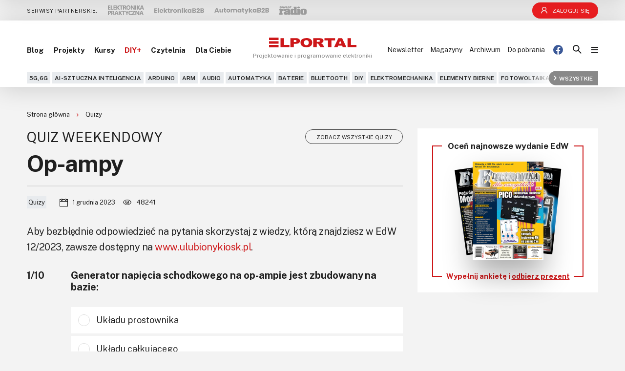

--- FILE ---
content_type: text/html; charset=UTF-8
request_url: https://elportal.pl/quizy/6288-op-ampy-2
body_size: 16425
content:
<!DOCTYPE html>
<html>
    <head>
                    <meta charset="UTF-8">
            <meta name="viewport" content="width=device-width, initial-scale=1.0">
                        <title>Op-ampy</title>
            <meta name="description" content="" />
            <link rel="icon" type="image/png" sizes="16x16" href="/front/images/Elportal/favicon/16x16.png">
            <link rel="icon" type="image/png" sizes="32x32" href="/front/images/Elportal/favicon/32x32.png">
            <link rel="icon" type="image/png" sizes="64x64" href="/front/images/Elportal/favicon/64x64.png">
            <link rel="icon" type="image/png" sizes="96x96" href="/front/images/Elportal/favicon/96x96.png">
            <link rel="icon" type="image/png" sizes="114x114" href="/front/images/Elportal/favicon/114x114.png">
            <link rel="icon" type="image/png" sizes="160x160" href="/front/images/Elportal/favicon/160x160.png">
            <link rel="icon" type="image/png" sizes="192x192" href="/front/images/Elportal/favicon/192x192.png">
            <link rel="icon" type="image/png" sizes="196x196" href="/front/images/Elportal/favicon/196x196.png">
            <link rel="icon" type="image/png" sizes="310x310" href="/front/images/Elportal/favicon/310x310.png">
            <link rel="apple-touch-icon" sizes="57x57" href="/front/images/Elportal/favicon/57x57.png">
            <link rel="apple-touch-icon" sizes="60x60" href="/front/images/Elportal/favicon/60x60.png">
            <link rel="apple-touch-icon" sizes="72x72" href="/front/images/Elportal/favicon/72x72.png">
            <link rel="apple-touch-icon" sizes="76x76" href="/front/images/Elportal/favicon/76x76.png">
            <link rel="apple-touch-icon" sizes="114x114" href="/front/images/Elportal/favicon/114x114.png">
            <link rel="apple-touch-icon" sizes="120x120" href="/front/images/Elportal/favicon/120x120.png">
            <link rel="apple-touch-icon" sizes="144x144" href="/front/images/Elportal/favicon/144x144.png">
            <link rel="apple-touch-icon" sizes="152x152" href="/front/images/Elportal/favicon/152x152.png">
            <link rel="apple-touch-icon" sizes="180x180" href="/front/images/Elportal/favicon/180x180.png">
            <meta name="robots" content="max-image-preview:large">
                            <link rel="stylesheet" href="/front/elportal/css/style.css?v=1760366261">
                        <!-- Google Tag Manager -->
            <script>(function(w,d,s,l,i){w[l]=w[l]||[];w[l].push({'gtm.start':
            new Date().getTime(),event:'gtm.js'});var f=d.getElementsByTagName(s)[0],
            j=d.createElement(s),dl=l!='dataLayer'?'&l='+l:'';j.async=true;j.src=
            'https://www.googletagmanager.com/gtm.js?id='+i+dl;f.parentNode.insertBefore(j,f);
            })(window,document,'script','dataLayer','GTM-58VKLG');</script>
            <!-- End Google Tag Manager -->
            <script async src="https://a.spolecznosci.net/core/86a4e5764402b8144ed1643588195975/main.js"></script>
<!-- Meta Pixel Code -->
<script>
!function(f,b,e,v,n,t,s)
{if(f.fbq)return;n=f.fbq=function(){n.callMethod?
n.callMethod.apply(n,arguments):n.queue.push(arguments)};
if(!f._fbq)f._fbq=n;n.push=n;n.loaded=!0;n.version='2.0';
n.queue=[];t=b.createElement(e);t.async=!0;
t.src=v;s=b.getElementsByTagName(e)[0];
s.parentNode.insertBefore(t,s)}(window, document,'script',
'https://connect.facebook.net/en_US/fbevents.js');
fbq('init', '879273692110086');
fbq('track', 'PageView');
</script>
<!-- End Meta Pixel Code -->

            </head>
    <body>
                    <!-- Meta Pixel Code --><noscript><img height="1" width="1" style="display:none"
src="https://www.facebook.com/tr?id=879273692110086&ev=PageView&noscript=1"
/></noscript>
<!-- End Meta Pixel Code -->

                        <!-- Google Tag Manager (noscript) -->
        <noscript><iframe src="https://www.googletagmanager.com/ns.html?id=GTM-58VKLG"
        height="0" width="0" style="display:none;visibility:hidden"></iframe></noscript>
        <!-- End Google Tag Manager (noscript) -->
                    
<div class="top-bar background-color">
	<div class="container w">
		<div class="top-bar__wrapper">
			<div class="top-bar__title">
				Serwisy partnerskie:
			</div>
			<div class="top-bar__items">
				<a href="https://ep.com.pl/" class="top-bar__items-item" target="_blank">
					<img class="lazy" data-src="/front/images/Elportal/elektronika-praktyczna.svg" alt="Elektronika praktyczna logo" width="74" height="20">
				</a>
				<a href="https://elektronikab2b.pl/" class="top-bar__items-item" target="_blank">
					<img class="lazy" data-src="/front/images/Elportal/Elektronika-B2B.svg" alt="Elektronikab2b logo" width="102" height="11">
				</a>
				<a href="https://automatykab2b.pl/" class="top-bar__items-item automatyka" target="_blank">
					<img class="lazy" data-src="/front/images/Elportal/Autromatyka-B2B.svg" alt="Automatykab2b logo" width="112" height="13">
				</a>
				<a href="http://www.swiatradio.com.pl/virtual/" class="top-bar__items-item radio" target="_blank">
					<img class="lazy" data-src="/front/images/Elportal/radio.svg" alt="Świat radio logo" width="56" height="18">
				</a>
			</div>
			<div class="user-info__wrap ">
    <a class="user-info__login" href="/prenumerata">
        <img src="/front/images/Elportal/subscription/user-white.svg" alt="" width="13" height="15">
        Zaloguj się
    </a>
    <div class="user-info__btn">
        <img src="/front/images/Elportal/subscription/user-black.svg" alt="" width="13" height="15">
        <span>
            Twoje konto
        </span>
        <img src="/front/images/Elportal/subscription/chevron.svg" alt="" width="11" height="6">
    </div>
    <div class="user-info">
                <div class="user-info__name">
            <span class="user-info__title">
                Użytkownik
            </span>
            <span class="user-info__value">
                
            </span>
        </div>
        <div class="user-info__email">
            <span class="user-info__title">
                Adres e-mail
            </span>
            <span class="user-info__value">
                
            </span>
        </div>
        <div class="user-info__status">
            <span class="user-info__title">
                Status
            </span>
            <span class="user-info__value">
                Aktywny
            </span>
        </div>
        <div class="user-info__code">
            <span class="user-info__title">
                Kod prenumeratora
            </span>
            <span class="user-info__value">
                
            </span>
        </div>
        <div class="user-info__days">
            <span class="user-info__title">
                Pozostało
            </span>
            <span class="user-info__value">
                            </span>

        </div>
        <div class="user-info__date">
            <span class="user-info__title">
                Data wygaśnięcia
            </span>
            <span class="user-info__value">
                30-01-2026
            </span>
        </div>
        <a class="user-info__subscription" href="https://ulubionykiosk.pl/prenumerata?id=8">
            Przedłuż
        </a>
        <div class="user-info__logout" data-user="logout">
            Wyloguj się <img src="/front/images/Elportal/subscription/logout.svg" alt="">
        </div>
    </div>
</div>

		</div>
	</div>
</div>
<header class="header">
	<div class="container w">
		<div class="header__wrapper">
			<div class="header__left">
				<div class="header__burger burger-js">
					<img src="/front/images/Elportal/icons/burger.svg" alt="Burger icon" width="14" height="12">
				</div>
				<a class="header__social-icon" href="https://www.facebook.com/ElportalPL" target="_blank">
					<img src="/front/images/Elportal/icons/facebook-blue.svg" alt="" width="20" height="20">
				</a>
			</div>
			<nav class="header__menu">
				<ul>
            
    <li class="page-2 ">
    <a href="/blog">
        Blog
    </a>
    </li>

            
    <li class="page-4 ">
    <a href="/projekty">
        Projekty
    </a>
    </li>

            
    <li class="page-5 ">
    <a href="/kursy">
        Kursy
    </a>
    </li>

            
    <li class="page-405 ">
    <a href="/diy">
        DIY+
    </a>
    </li>

            
    <li class="page-6 ">
    <a href="/czytelnia">
        Czytelnia
    </a>
    </li>

            
    <li class="page-385 ">
    <a href="/dla-ciebie">
        Dla Ciebie
    </a>
    </li>

    </ul>

			</nav>
			<a href="/" class="header__logo">
				<svg xmlns="http://www.w3.org/2000/svg" width="179" height="20.348" viewBox="0 0 179 20.348">
					<g id="ElPortal_logo" transform="translate(2.001 2.282)">
						<path id="Union_1" data-name="Union 1" d="M0,33.065V27.978H19.495v5.087ZM70.2,31.8a9.179,9.179,0,0,1-4.171-3.153,8.685,8.685,0,0,1-1.613-5.386,8.475,8.475,0,0,1,3.165-7.035q3.151-2.519,8.812-2.511c3.85,0,6.833.817,8.918,2.467a8.339,8.339,0,0,1,3.135,6.934,9.384,9.384,0,0,1-1.37,5.3,8.9,8.9,0,0,1-3.956,3.226A15.7,15.7,0,0,1,76.684,32.8,18.2,18.2,0,0,1,70.2,31.8Zm2.678-12.539a5.292,5.292,0,0,0-1.31,4.028,5.3,5.3,0,0,0,1.31,4.015A5.839,5.839,0,0,0,80,27.337c.837-.8,1.264-2.233,1.264-4.291a4.918,4.918,0,0,0-1.324-3.81,5.1,5.1,0,0,0-3.577-1.2A4.915,4.915,0,0,0,72.879,19.264ZM90.6,32.5V14.025h11.931a21.273,21.273,0,0,1,5.068.452,5.491,5.491,0,0,1,2.83,1.679,4.384,4.384,0,0,1,1.08,2.992,4.366,4.366,0,0,1-.822,2.657,6.015,6.015,0,0,1-2.267,1.81,10.006,10.006,0,0,1-2.511.73,8.286,8.286,0,0,1,1.871.686,7.225,7.225,0,0,1,1.142.964,6.931,6.931,0,0,1,1,1.153l3.469,5.342h-8.1l-3.835-5.634a4.361,4.361,0,0,0-1.293-1.416,3.474,3.474,0,0,0-1.75-.424h-.639V32.5ZM97.785,21.5h3.028a14.766,14.766,0,0,0,1.9-.248,1.9,1.9,0,0,0,1.157-.584,1.484,1.484,0,0,0,.456-1.066,1.561,1.561,0,0,0-.715-1.372,5.172,5.172,0,0,0-2.678-.482h-3.15Zm53.106,10.991-1.156-3.051h-8.126l-1.127,3.051h-7.3l8.7-18.451h7.807l8.7,18.451Zm-7.731-7.051h5.083l-2.557-6.627ZM120.7,32.488v-13.9h-7.3V14.038h21.777v4.554h-7.3v13.9Zm-77.054-.014V14.025H55.567A9.615,9.615,0,0,1,61.4,15.5a4.937,4.937,0,0,1,1.932,4.189,5.117,5.117,0,0,1-2.115,4.365c-1.4,1.051-3.561,1.576-6.438,1.576H50.849v6.846Zm7.2-10.583h1.766a5.426,5.426,0,0,0,2.906-.569,1.707,1.707,0,0,0,.837-1.46,1.849,1.849,0,0,0-.73-1.474,4.449,4.449,0,0,0-2.74-.6H50.849ZM23.49,32.475V14.024h7.168V27.935H41.828v4.54Zm137.172,0V14.024h7.169v13.91H179v4.54ZM0,25.435V20.348H19.495v5.087ZM0,17.8V12.717H19.495V17.8Z" transform="translate(-2.001 -14.999)" fill="#cd1719"/>
					</g>
				</svg>
									<div class="header__logo-text">
						Projektowanie i programowanie elektroniki
					</div>
							</a>

			<div class="header__right">
				<div class="header__right-menu">
					<ul>
            
    <li class="page-414 ">
    <a href="/firmy">
        Firmy
    </a>
    </li>

            
    <li class="page-406 ">
    <a href="/kityavt">
        KITy AVT
    </a>
    </li>

            
    <li class="page-330 ">
    <a href="/kontakt">
        Kontakt
    </a>
    </li>

            
    <li class="page-395 ">
    <a href="/newsletter">
        Newsletter
    </a>
    </li>

            
    <li class="page-327 ">
    <a href="/magazyny">
        Magazyny
    </a>
    </li>

            
    <li class="page-418 ">
    <a href="/archiwum">
        Archiwum
    </a>
    </li>

            
    <li class="page-420 ">
    <a href="/do-pobrania">
        Do pobrania
    </a>
    </li>

    </ul>

				</div>
				<div class="header__right-icons">
					<a class="header__right-icons-item header__right-icons-item--fb" href="https://www.facebook.com/ElportalPL" target="_blank">
						<img src="/front/images/Elportal/icons/facebook-blue.svg" alt="" width="20" height="20">
					</a>
					<div class="user-info__wrap user-info__wrap--header ">
    <a class="user-info__login" href="/prenumerata">
        <img src="/front/images/Elportal/subscription/user-bold.svg" alt="" width="17" height="19">
    </a>
    <div class="user-info__btn">
        <img src="/front/images/Elportal/subscription/user-bold.svg" alt="" width="17" height="19">
    </div>
    <div class="user-info">
                <div class="user-info__name">
            <span class="user-info__title">
                Użytkownik
            </span>
            <span class="user-info__value">
                
            </span>
        </div>
        <div class="user-info__email">
            <span class="user-info__title">
                Adres e-mail
            </span>
            <span class="user-info__value">
                
            </span>
        </div>
        <div class="user-info__status">
            <span class="user-info__title">
                Status
            </span>
            <span class="user-info__value">
                Aktywny
            </span>
        </div>
        <div class="user-info__code">
            <span class="user-info__title">
                Kod prenumeratora
            </span>
            <span class="user-info__value">
                
            </span>
        </div>
        <div class="user-info__days">
            <span class="user-info__title">
                Pozostało
            </span>
            <span class="user-info__value">
                            </span>

        </div>
        <div class="user-info__date">
            <span class="user-info__title">
                Data wygaśnięcia
            </span>
            <span class="user-info__value">
                30-01-2026
            </span>
        </div>
        <a class="user-info__subscription" href="https://ulubionykiosk.pl/prenumerata?id=8">
            Przedłuż
        </a>
        <div class="user-info__logout" data-user="logout">
            Wyloguj się <img src="/front/images/Elportal/subscription/logout.svg" alt="">
        </div>
    </div>
</div>

					<div class="header__right-icons-item search">
						<img src="/front/images/Elportal/icons/search.svg" alt="Search icon" width="18" height="18">
					</div>
					<form class="header__right-search" action="/s">
						<input type="text" placeholder="Wpisz szukaną frazę" name="q">
						<button class="header__right-search-submit" type="submit">
							<img src="/front/images/Elportal/icons/search.svg" alt="Search icon" width="18" height="18">
						</button>
						<div class="header__right-search-close">
							<img src="/front/images/Elportal/icons/close.svg" alt="Close icon" width="14" height="13">
						</div>
					</form>
					<div class="header__right-icons-item burger burger-js">
						<img src="/front/images/Elportal/icons/burger.svg" alt="Burger icon" width="14" height="12">
					</div>
				</div>
			</div>
			
<div class="header__tags">
    <div class="swiper-container swiper-header-tags">
        <div class="swiper-wrapper">
                                                                                <div class="swiper-slide">
                    <a href='/tagi/5g-6gt' class="header__tags-item">
                        5G,6G
                    </a>
                </div>
                                                                                <div class="swiper-slide">
                    <a href='/tagi/ai-sztuczna-inteligencjat' class="header__tags-item">
                        AI-Sztuczna Inteligencja
                    </a>
                </div>
                                                                                <div class="swiper-slide">
                    <a href='/tagi/arduinot' class="header__tags-item">
                        Arduino
                    </a>
                </div>
                                                                                <div class="swiper-slide">
                    <a href='/tagi/armt' class="header__tags-item">
                        ARM
                    </a>
                </div>
                                                                                <div class="swiper-slide">
                    <a href='/tagi/audiot' class="header__tags-item">
                        Audio
                    </a>
                </div>
                                                                                <div class="swiper-slide">
                    <a href='/tagi/automatykat' class="header__tags-item">
                        Automatyka
                    </a>
                </div>
                                                                                <div class="swiper-slide">
                    <a href='/tagi/bateriet' class="header__tags-item">
                        Baterie
                    </a>
                </div>
                                                                                <div class="swiper-slide">
                    <a href='/tagi/bluetootht' class="header__tags-item">
                        Bluetooth
                    </a>
                </div>
                                                                                <div class="swiper-slide">
                    <a href='/tagi/diyt' class="header__tags-item">
                        DIY
                    </a>
                </div>
                                                                                <div class="swiper-slide">
                    <a href='/tagi/elektromechanikat' class="header__tags-item">
                        Elektromechanika
                    </a>
                </div>
                                                                                <div class="swiper-slide">
                    <a href='/tagi/elementy-biernet' class="header__tags-item">
                        Elementy bierne
                    </a>
                </div>
                                                                                <div class="swiper-slide">
                    <a href='/tagi/fotowoltaikat' class="header__tags-item">
                        Fotowoltaika
                    </a>
                </div>
                                                                                <div class="swiper-slide">
                    <a href='/tagi/fpgat' class="header__tags-item">
                        FPGA
                    </a>
                </div>
                                                                                <div class="swiper-slide">
                    <a href='/tagi/gpst' class="header__tags-item">
                        GPS
                    </a>
                </div>
                                                                                <div class="swiper-slide">
                    <a href='/tagi/iott' class="header__tags-item">
                        IoT
                    </a>
                </div>
                                                                                <div class="swiper-slide">
                    <a href='/tagi/komputeryt' class="header__tags-item">
                        Komputery
                    </a>
                </div>
                                                                                <div class="swiper-slide">
                    <a href='/tagi/komunikacjat' class="header__tags-item">
                        Komunikacja
                    </a>
                </div>
                                                                                <div class="swiper-slide">
                    <a href='/tagi/lcdt' class="header__tags-item">
                        LCD
                    </a>
                </div>
                                                                                <div class="swiper-slide">
                    <a href='/tagi/ledt' class="header__tags-item">
                        LED
                    </a>
                </div>
                                                                                <div class="swiper-slide">
                    <a href='/tagi/mechatronikat' class="header__tags-item">
                        Mechatronika
                    </a>
                </div>
                                                                                <div class="swiper-slide">
                    <a href='/tagi/memst' class="header__tags-item">
                        MEMS
                    </a>
                </div>
                                                                                <div class="swiper-slide">
                    <a href='/tagi/mikrokontroleryt' class="header__tags-item">
                        Mikrokontrolery
                    </a>
                </div>
                                                                                <div class="swiper-slide">
                    <a href='/tagi/moct' class="header__tags-item">
                        Moc
                    </a>
                </div>
                                                                                <div class="swiper-slide">
                    <a href='/tagi/modelarstwot' class="header__tags-item">
                        Modelarstwo
                    </a>
                </div>
                                                                                <div class="swiper-slide">
                    <a href='/tagi/modulyt' class="header__tags-item">
                        Moduły
                    </a>
                </div>
                                                                                <div class="swiper-slide">
                    <a href='/tagi/oledt' class="header__tags-item">
                        OLED
                    </a>
                </div>
                                                                                <div class="swiper-slide">
                    <a href='/tagi/optoelektronikat' class="header__tags-item">
                        Optoelektronika
                    </a>
                </div>
                                                                                <div class="swiper-slide">
                    <a href='/tagi/pamiecit' class="header__tags-item">
                        Pamięci
                    </a>
                </div>
                                                                                <div class="swiper-slide">
                    <a href='/tagi/pcbt' class="header__tags-item">
                        PCB
                    </a>
                </div>
                                                                                <div class="swiper-slide">
                    <a href='/tagi/polprzewodnikit' class="header__tags-item">
                        Półprzewodniki
                    </a>
                </div>
                                                                                <div class="swiper-slide">
                    <a href='/tagi/pomiary-testyt' class="header__tags-item">
                        Pomiary i testy
                    </a>
                </div>
                                                                                <div class="swiper-slide">
                    <a href='/tagi/pracownia-elektronikat' class="header__tags-item">
                        Pracownia elektronika
                    </a>
                </div>
                                                                                <div class="swiper-slide">
                    <a href='/tagi/programowaniet' class="header__tags-item">
                        Programowanie
                    </a>
                </div>
                                                                                <div class="swiper-slide">
                    <a href='/tagi/projektowaniet' class="header__tags-item">
                        Projektowanie
                    </a>
                </div>
                                                                                <div class="swiper-slide">
                    <a href='/tagi/przetwornikit' class="header__tags-item">
                        Przetworniki
                    </a>
                </div>
                                                                                <div class="swiper-slide">
                    <a href='/tagi/raspberry-pit' class="header__tags-item">
                        Raspberry Pi
                    </a>
                </div>
                                                                                <div class="swiper-slide">
                    <a href='/tagi/retrot' class="header__tags-item">
                        Retro
                    </a>
                </div>
                                                                                <div class="swiper-slide">
                    <a href='/tagi/rft' class="header__tags-item">
                        Komunikacja, RF
                    </a>
                </div>
                                                                                <div class="swiper-slide">
                    <a href='/tagi/robotykat' class="header__tags-item">
                        Robotyka
                    </a>
                </div>
                                                                                <div class="swiper-slide">
                    <a href='/tagi/sensoryt' class="header__tags-item">
                        Sensory
                    </a>
                </div>
                                                                                <div class="swiper-slide">
                    <a href='/tagi/silniki-serwot' class="header__tags-item">
                        Silniki i serwo
                    </a>
                </div>
                                                                                <div class="swiper-slide">
                    <a href='/tagi/socpsoc' class="header__tags-item">
                        SOC/PSoC
                    </a>
                </div>
                                                                                <div class="swiper-slide">
                    <a href='/tagi/softwaret' class="header__tags-item">
                        Software
                    </a>
                </div>
                                                                                <div class="swiper-slide">
                    <a href='/tagi/sterownikit' class="header__tags-item">
                        Sterowniki
                    </a>
                </div>
                                                                                <div class="swiper-slide">
                    <a href='/tagi/transformatoryt' class="header__tags-item">
                        Transformatory
                    </a>
                </div>
                                                                                <div class="swiper-slide">
                    <a href='/tagi/tranzystoryt' class="header__tags-item">
                        Tranzystory
                    </a>
                </div>
                                                                                <div class="swiper-slide">
                    <a href='/tagi/uklady-analogowet' class="header__tags-item">
                        Układy analogowe
                    </a>
                </div>
                                                                                <div class="swiper-slide">
                    <a href='/tagi/uklady-cyfrowet' class="header__tags-item">
                        Układy cyfrowe
                    </a>
                </div>
                                                                                <div class="swiper-slide">
                    <a href='/tagi/uklady-scalone' class="header__tags-item">
                        Układy scalone
                    </a>
                </div>
                                                                                <div class="swiper-slide">
                    <a href='/tagi/wyswietlaczet' class="header__tags-item">
                        Wyświetlacze
                    </a>
                </div>
                                                                                <div class="swiper-slide">
                    <a href='/tagi/wzmacniaczet' class="header__tags-item">
                        Wzmacniacze
                    </a>
                </div>
                                                                                <div class="swiper-slide">
                    <a href='/tagi/zasilaniet' class="header__tags-item">
                        Zasilanie
                    </a>
                </div>
                                                                                <div class="swiper-slide">
                    <a href='/tagi/zegarytimeryt' class="header__tags-item">
                        Zegary/timery
                    </a>
                </div>
                                                                                <div class="swiper-slide">
                    <a href='/tagi/narzedzia' class="header__tags-item">
                        Narzędzia
                    </a>
                </div>
                    </div>
    </div>
        <a href="/tagi" class="header__tags-all">
        <img src="/front/images/Elportal/icons/white-arrow-right.svg" alt="White-arrow right" width="6" height="10">Wszystkie
    </a>
    <div class="header__tags-shadow"></div>
</div>

		</div>
    </div>
</header>
<div class="header sticky header__sticky header-js">
	<div class="container w">
		<div class="header__wrapper">
			<div class="header__burger burger-js">
				<img src="/front/images/Elportal/icons/burger.svg" alt="Burger icon" width="14" height="12">
			</div>
			<nav class="header__menu">
				<ul>
            
    <li class="page-2 ">
    <a href="/blog">
        Blog
    </a>
    </li>

            
    <li class="page-4 ">
    <a href="/projekty">
        Projekty
    </a>
    </li>

            
    <li class="page-5 ">
    <a href="/kursy">
        Kursy
    </a>
    </li>

            
    <li class="page-405 ">
    <a href="/diy">
        DIY+
    </a>
    </li>

            
    <li class="page-6 ">
    <a href="/czytelnia">
        Czytelnia
    </a>
    </li>

            
    <li class="page-385 ">
    <a href="/dla-ciebie">
        Dla Ciebie
    </a>
    </li>

    </ul>

			</nav>
			<a href="/" class="header__logo">
				<svg xmlns="http://www.w3.org/2000/svg" width="179" height="20.348" viewBox="0 0 179 20.348">
					<g id="ElPortal_logo" transform="translate(2.001 2.282)">
						<path id="Union_1" data-name="Union 1" d="M0,33.065V27.978H19.495v5.087ZM70.2,31.8a9.179,9.179,0,0,1-4.171-3.153,8.685,8.685,0,0,1-1.613-5.386,8.475,8.475,0,0,1,3.165-7.035q3.151-2.519,8.812-2.511c3.85,0,6.833.817,8.918,2.467a8.339,8.339,0,0,1,3.135,6.934,9.384,9.384,0,0,1-1.37,5.3,8.9,8.9,0,0,1-3.956,3.226A15.7,15.7,0,0,1,76.684,32.8,18.2,18.2,0,0,1,70.2,31.8Zm2.678-12.539a5.292,5.292,0,0,0-1.31,4.028,5.3,5.3,0,0,0,1.31,4.015A5.839,5.839,0,0,0,80,27.337c.837-.8,1.264-2.233,1.264-4.291a4.918,4.918,0,0,0-1.324-3.81,5.1,5.1,0,0,0-3.577-1.2A4.915,4.915,0,0,0,72.879,19.264ZM90.6,32.5V14.025h11.931a21.273,21.273,0,0,1,5.068.452,5.491,5.491,0,0,1,2.83,1.679,4.384,4.384,0,0,1,1.08,2.992,4.366,4.366,0,0,1-.822,2.657,6.015,6.015,0,0,1-2.267,1.81,10.006,10.006,0,0,1-2.511.73,8.286,8.286,0,0,1,1.871.686,7.225,7.225,0,0,1,1.142.964,6.931,6.931,0,0,1,1,1.153l3.469,5.342h-8.1l-3.835-5.634a4.361,4.361,0,0,0-1.293-1.416,3.474,3.474,0,0,0-1.75-.424h-.639V32.5ZM97.785,21.5h3.028a14.766,14.766,0,0,0,1.9-.248,1.9,1.9,0,0,0,1.157-.584,1.484,1.484,0,0,0,.456-1.066,1.561,1.561,0,0,0-.715-1.372,5.172,5.172,0,0,0-2.678-.482h-3.15Zm53.106,10.991-1.156-3.051h-8.126l-1.127,3.051h-7.3l8.7-18.451h7.807l8.7,18.451Zm-7.731-7.051h5.083l-2.557-6.627ZM120.7,32.488v-13.9h-7.3V14.038h21.777v4.554h-7.3v13.9Zm-77.054-.014V14.025H55.567A9.615,9.615,0,0,1,61.4,15.5a4.937,4.937,0,0,1,1.932,4.189,5.117,5.117,0,0,1-2.115,4.365c-1.4,1.051-3.561,1.576-6.438,1.576H50.849v6.846Zm7.2-10.583h1.766a5.426,5.426,0,0,0,2.906-.569,1.707,1.707,0,0,0,.837-1.46,1.849,1.849,0,0,0-.73-1.474,4.449,4.449,0,0,0-2.74-.6H50.849ZM23.49,32.475V14.024h7.168V27.935H41.828v4.54Zm137.172,0V14.024h7.169v13.91H179v4.54ZM0,25.435V20.348H19.495v5.087ZM0,17.8V12.717H19.495V17.8Z" transform="translate(-2.001 -14.999)" fill="#cd1719"/>
					</g>
				</svg>
			</a>
			<div class="header__right">
				<div class="header__right-menu">
					<ul>
            
    <li class="page-414 ">
    <a href="/firmy">
        Firmy
    </a>
    </li>

            
    <li class="page-406 ">
    <a href="/kityavt">
        KITy AVT
    </a>
    </li>

            
    <li class="page-330 ">
    <a href="/kontakt">
        Kontakt
    </a>
    </li>

            
    <li class="page-395 ">
    <a href="/newsletter">
        Newsletter
    </a>
    </li>

            
    <li class="page-327 ">
    <a href="/magazyny">
        Magazyny
    </a>
    </li>

            
    <li class="page-418 ">
    <a href="/archiwum">
        Archiwum
    </a>
    </li>

            
    <li class="page-420 ">
    <a href="/do-pobrania">
        Do pobrania
    </a>
    </li>

    </ul>

				</div>
				<div class="header__right-icons">
					<div class="header__right-icons-item search">
						<img src="/front/images/Elportal/icons/search.svg" alt="Search icon" width="18" height="18">
					</div>
					<form class="header__right-search" action="/s">
						<input type="text" placeholder="Wpisz szukaną frazę" name="q">
						<button class="header__right-search-submit" type="submit">
							<img src="/front/images/Elportal/icons/search.svg" alt="Search icon" width="18" height="18">
						</button>
						<div class="header__right-search-close">
							<img src="/front/images/Elportal/icons/close.svg" alt="Close icon" width="14" height="13">
						</div>
					</form>
					<div class="header__right-icons-item burger burger-js">
						<img src="/front/images/Elportal/icons/burger.svg" alt="Burger icon" width="14" height="12">
					</div>
				</div>
			</div>
			
<div class="header__tags">
    <div class="swiper-container swiper-header-tags">
        <div class="swiper-wrapper">
                                                                                <div class="swiper-slide">
                    <a href='/tagi/5g-6gt' class="header__tags-item">
                        5G,6G
                    </a>
                </div>
                                                                                <div class="swiper-slide">
                    <a href='/tagi/ai-sztuczna-inteligencjat' class="header__tags-item">
                        AI-Sztuczna Inteligencja
                    </a>
                </div>
                                                                                <div class="swiper-slide">
                    <a href='/tagi/arduinot' class="header__tags-item">
                        Arduino
                    </a>
                </div>
                                                                                <div class="swiper-slide">
                    <a href='/tagi/armt' class="header__tags-item">
                        ARM
                    </a>
                </div>
                                                                                <div class="swiper-slide">
                    <a href='/tagi/audiot' class="header__tags-item">
                        Audio
                    </a>
                </div>
                                                                                <div class="swiper-slide">
                    <a href='/tagi/automatykat' class="header__tags-item">
                        Automatyka
                    </a>
                </div>
                                                                                <div class="swiper-slide">
                    <a href='/tagi/bateriet' class="header__tags-item">
                        Baterie
                    </a>
                </div>
                                                                                <div class="swiper-slide">
                    <a href='/tagi/bluetootht' class="header__tags-item">
                        Bluetooth
                    </a>
                </div>
                                                                                <div class="swiper-slide">
                    <a href='/tagi/diyt' class="header__tags-item">
                        DIY
                    </a>
                </div>
                                                                                <div class="swiper-slide">
                    <a href='/tagi/elektromechanikat' class="header__tags-item">
                        Elektromechanika
                    </a>
                </div>
                                                                                <div class="swiper-slide">
                    <a href='/tagi/elementy-biernet' class="header__tags-item">
                        Elementy bierne
                    </a>
                </div>
                                                                                <div class="swiper-slide">
                    <a href='/tagi/fotowoltaikat' class="header__tags-item">
                        Fotowoltaika
                    </a>
                </div>
                                                                                <div class="swiper-slide">
                    <a href='/tagi/fpgat' class="header__tags-item">
                        FPGA
                    </a>
                </div>
                                                                                <div class="swiper-slide">
                    <a href='/tagi/gpst' class="header__tags-item">
                        GPS
                    </a>
                </div>
                                                                                <div class="swiper-slide">
                    <a href='/tagi/iott' class="header__tags-item">
                        IoT
                    </a>
                </div>
                                                                                <div class="swiper-slide">
                    <a href='/tagi/komputeryt' class="header__tags-item">
                        Komputery
                    </a>
                </div>
                                                                                <div class="swiper-slide">
                    <a href='/tagi/komunikacjat' class="header__tags-item">
                        Komunikacja
                    </a>
                </div>
                                                                                <div class="swiper-slide">
                    <a href='/tagi/lcdt' class="header__tags-item">
                        LCD
                    </a>
                </div>
                                                                                <div class="swiper-slide">
                    <a href='/tagi/ledt' class="header__tags-item">
                        LED
                    </a>
                </div>
                                                                                <div class="swiper-slide">
                    <a href='/tagi/mechatronikat' class="header__tags-item">
                        Mechatronika
                    </a>
                </div>
                                                                                <div class="swiper-slide">
                    <a href='/tagi/memst' class="header__tags-item">
                        MEMS
                    </a>
                </div>
                                                                                <div class="swiper-slide">
                    <a href='/tagi/mikrokontroleryt' class="header__tags-item">
                        Mikrokontrolery
                    </a>
                </div>
                                                                                <div class="swiper-slide">
                    <a href='/tagi/moct' class="header__tags-item">
                        Moc
                    </a>
                </div>
                                                                                <div class="swiper-slide">
                    <a href='/tagi/modelarstwot' class="header__tags-item">
                        Modelarstwo
                    </a>
                </div>
                                                                                <div class="swiper-slide">
                    <a href='/tagi/modulyt' class="header__tags-item">
                        Moduły
                    </a>
                </div>
                                                                                <div class="swiper-slide">
                    <a href='/tagi/oledt' class="header__tags-item">
                        OLED
                    </a>
                </div>
                                                                                <div class="swiper-slide">
                    <a href='/tagi/optoelektronikat' class="header__tags-item">
                        Optoelektronika
                    </a>
                </div>
                                                                                <div class="swiper-slide">
                    <a href='/tagi/pamiecit' class="header__tags-item">
                        Pamięci
                    </a>
                </div>
                                                                                <div class="swiper-slide">
                    <a href='/tagi/pcbt' class="header__tags-item">
                        PCB
                    </a>
                </div>
                                                                                <div class="swiper-slide">
                    <a href='/tagi/polprzewodnikit' class="header__tags-item">
                        Półprzewodniki
                    </a>
                </div>
                                                                                <div class="swiper-slide">
                    <a href='/tagi/pomiary-testyt' class="header__tags-item">
                        Pomiary i testy
                    </a>
                </div>
                                                                                <div class="swiper-slide">
                    <a href='/tagi/pracownia-elektronikat' class="header__tags-item">
                        Pracownia elektronika
                    </a>
                </div>
                                                                                <div class="swiper-slide">
                    <a href='/tagi/programowaniet' class="header__tags-item">
                        Programowanie
                    </a>
                </div>
                                                                                <div class="swiper-slide">
                    <a href='/tagi/projektowaniet' class="header__tags-item">
                        Projektowanie
                    </a>
                </div>
                                                                                <div class="swiper-slide">
                    <a href='/tagi/przetwornikit' class="header__tags-item">
                        Przetworniki
                    </a>
                </div>
                                                                                <div class="swiper-slide">
                    <a href='/tagi/raspberry-pit' class="header__tags-item">
                        Raspberry Pi
                    </a>
                </div>
                                                                                <div class="swiper-slide">
                    <a href='/tagi/retrot' class="header__tags-item">
                        Retro
                    </a>
                </div>
                                                                                <div class="swiper-slide">
                    <a href='/tagi/rft' class="header__tags-item">
                        Komunikacja, RF
                    </a>
                </div>
                                                                                <div class="swiper-slide">
                    <a href='/tagi/robotykat' class="header__tags-item">
                        Robotyka
                    </a>
                </div>
                                                                                <div class="swiper-slide">
                    <a href='/tagi/sensoryt' class="header__tags-item">
                        Sensory
                    </a>
                </div>
                                                                                <div class="swiper-slide">
                    <a href='/tagi/silniki-serwot' class="header__tags-item">
                        Silniki i serwo
                    </a>
                </div>
                                                                                <div class="swiper-slide">
                    <a href='/tagi/socpsoc' class="header__tags-item">
                        SOC/PSoC
                    </a>
                </div>
                                                                                <div class="swiper-slide">
                    <a href='/tagi/softwaret' class="header__tags-item">
                        Software
                    </a>
                </div>
                                                                                <div class="swiper-slide">
                    <a href='/tagi/sterownikit' class="header__tags-item">
                        Sterowniki
                    </a>
                </div>
                                                                                <div class="swiper-slide">
                    <a href='/tagi/transformatoryt' class="header__tags-item">
                        Transformatory
                    </a>
                </div>
                                                                                <div class="swiper-slide">
                    <a href='/tagi/tranzystoryt' class="header__tags-item">
                        Tranzystory
                    </a>
                </div>
                                                                                <div class="swiper-slide">
                    <a href='/tagi/uklady-analogowet' class="header__tags-item">
                        Układy analogowe
                    </a>
                </div>
                                                                                <div class="swiper-slide">
                    <a href='/tagi/uklady-cyfrowet' class="header__tags-item">
                        Układy cyfrowe
                    </a>
                </div>
                                                                                <div class="swiper-slide">
                    <a href='/tagi/uklady-scalone' class="header__tags-item">
                        Układy scalone
                    </a>
                </div>
                                                                                <div class="swiper-slide">
                    <a href='/tagi/wyswietlaczet' class="header__tags-item">
                        Wyświetlacze
                    </a>
                </div>
                                                                                <div class="swiper-slide">
                    <a href='/tagi/wzmacniaczet' class="header__tags-item">
                        Wzmacniacze
                    </a>
                </div>
                                                                                <div class="swiper-slide">
                    <a href='/tagi/zasilaniet' class="header__tags-item">
                        Zasilanie
                    </a>
                </div>
                                                                                <div class="swiper-slide">
                    <a href='/tagi/zegarytimeryt' class="header__tags-item">
                        Zegary/timery
                    </a>
                </div>
                                                                                <div class="swiper-slide">
                    <a href='/tagi/narzedzia' class="header__tags-item">
                        Narzędzia
                    </a>
                </div>
                    </div>
    </div>
        <a href="/tagi" class="header__tags-all">
        <img src="/front/images/Elportal/icons/white-arrow-right.svg" alt="White-arrow right" width="6" height="10">Wszystkie
    </a>
    <div class="header__tags-shadow"></div>
</div>

		</div>
    </div>
</div>
<div class="burger-menu">
	<div class="burger-menu__wrapper">
		<div class="burger-menu__top">
			<div class="burger-menu__close">
				<img class="lazy" data-src="/front/images/Elportal/icons/close-burger.svg" alt="Close icon" width="13" height="13">
			</div>
			<div class="burger-menu__logo">
				<a href="/">
					<img class="lazy" data-src="/front/images/Elportal/logo.svg" alt="Elportal" width="179" height="20">
				</a>
			</div>
			<div class="burger-menu__socials">
				<a class="burger-menu__socials-item" href="https://www.facebook.com/ElportalPL" target="_blank">
					<img src="/front/images/Elportal/icons/facebook-blue.svg" alt="" width="20" height="20">
				</a>
			</div>
			<div class="burger-menu__menu">
				<ul>
            
    <li class="page-2 ">
    <a href="/blog">
        Blog
    </a>
            <ul class="sub">
                            
    <li class="page-359 ">
    <a href="/blog/podzespoly-bierneb">
        Podzespoły bierne
    </a>
    </li>

                            
    <li class="page-356 ">
    <a href="/blog/ai-sztuczna-inteligencjab">
        AI-Sztuczna Inteligencja
    </a>
    </li>

                            
    <li class="page-36 ">
    <a href="/blog/aparaturab">
        Aparatura
    </a>
    </li>

                            
    <li class="page-40 ">
    <a href="/blog/arduinob">
        Arduino
    </a>
    </li>

                            
    <li class="page-41 ">
    <a href="/blog/audiob">
        Audio
    </a>
    </li>

                            
    <li class="page-352 ">
    <a href="/blog/automatykab">
        Automatyka
    </a>
    </li>

                            
    <li class="page-42 ">
    <a href="/blog/ciekawostki">
        Ciekawostki
    </a>
    </li>

                            
    <li class="page-43 ">
    <a href="/blog/cncb">
        CNC
    </a>
    </li>

                            
    <li class="page-44 ">
    <a href="/blog/diyb">
        DIY
    </a>
    </li>

                            
    <li class="page-45 ">
    <a href="/blog/druk-3d">
        Druk 3d
    </a>
    </li>

                            
    <li class="page-46 ">
    <a href="/blog/elektromechanika">
        Elektromechanika
    </a>
    </li>

                            
    <li class="page-47 ">
    <a href="/blog/felietony">
        Felietony
    </a>
    </li>

                            
    <li class="page-49 ">
    <a href="/blog/fotowoltaikab">
        Fotowoltaika
    </a>
    </li>

                            
    <li class="page-357 ">
    <a href="/blog/fpgacpldspldb">
        FPGA/CPLD/SPLD
    </a>
    </li>

                            
    <li class="page-50 ">
    <a href="/blog/gps">
        GPS
    </a>
    </li>

                            
    <li class="page-51 ">
    <a href="/blog/ic-uklady-scalone">
        IC-układy scalone
    </a>
    </li>

                            
    <li class="page-52 ">
    <a href="/blog/interfejsy">
        Interfejsy
    </a>
    </li>

                            
    <li class="page-53 ">
    <a href="/blog/iot">
        IoT
    </a>
    </li>

                            
    <li class="page-387 ">
    <a href="/blog/kola-naukowe">
        Koła Naukowe
    </a>
    </li>

                            
    <li class="page-384 ">
    <a href="/blog/komputery">
        Komputery
    </a>
    </li>

                            
    <li class="page-55 ">
    <a href="/blog/ksiazki">
        Książki
    </a>
    </li>

                            
    <li class="page-56 ">
    <a href="/blog/lasery">
        Lasery
    </a>
    </li>

                            
    <li class="page-57 ">
    <a href="/blog/ledlcdoled">
        LED/LCD/OLED
    </a>
    </li>

                            
    <li class="page-58 ">
    <a href="/blog/mechatronika">
        Mechatronika
    </a>
    </li>

                            
    <li class="page-59 ">
    <a href="/blog/mikrokontrolery-mcu-mc">
        Mikrokontrolery (MCU,μC)
    </a>
    </li>

                            
    <li class="page-60 ">
    <a href="/blog/moc">
        Moc
    </a>
    </li>

                            
    <li class="page-62 ">
    <a href="/blog/modulyb">
        Moduły
    </a>
    </li>

                            
    <li class="page-63 ">
    <a href="/blog/narzedzia">
        Narzędzia
    </a>
    </li>

                            
    <li class="page-358 ">
    <a href="/blog/optoelektronikab">
        Optoelektronika
    </a>
    </li>

                            
    <li class="page-64 ">
    <a href="/blog/pcbmontaz">
        PCB/Montaż
    </a>
    </li>

                            
    <li class="page-65 ">
    <a href="/blog/podstawy-elektroniki">
        Podstawy elektroniki
    </a>
    </li>

                            
    <li class="page-66 ">
    <a href="/blog/podzespoly-bierne">
        Podzespoły bierne
    </a>
    </li>

                            
    <li class="page-67 ">
    <a href="/blog/polprzewodniki">
        Półprzewodniki
    </a>
    </li>

                            
    <li class="page-68 ">
    <a href="/blog/pomiary-i-testy">
        Pomiary i testy
    </a>
    </li>

                            
    <li class="page-360 ">
    <a href="/blog/projektowanieb">
        Projektowanie
    </a>
    </li>

                            
    <li class="page-69 ">
    <a href="/blog/raspberry-pi">
        Raspberry Pi
    </a>
    </li>

                            
    <li class="page-347 ">
    <a href="/blog/retroblog">
        Retro
    </a>
    </li>

                            
    <li class="page-70 ">
    <a href="/blog/rf">
        Komunikacja, RF
    </a>
    </li>

                            
    <li class="page-72 ">
    <a href="/blog/robotykab">
        Robotyka
    </a>
    </li>

                            
    <li class="page-361 ">
    <a href="/blog/sbcsipsoccomb">
        SBC/SIP/SoC/COM
    </a>
    </li>

                            
    <li class="page-73 ">
    <a href="/blog/sensory">
        Sensory
    </a>
    </li>

                            
    <li class="page-74 ">
    <a href="/blog/silniki-i-serwo">
        Silniki i serwo
    </a>
    </li>

                            
    <li class="page-75 ">
    <a href="/blog/software">
        Software
    </a>
    </li>

                            
    <li class="page-76 ">
    <a href="/blog/sterowanie">
        Sterowanie
    </a>
    </li>

                            
    <li class="page-362 ">
    <a href="/blog/transformatoryb">
        Transformatory
    </a>
    </li>

                            
    <li class="page-77 ">
    <a href="/blog/tranzystory">
        Tranzystory
    </a>
    </li>

                            
    <li class="page-364 ">
    <a href="/blog/wyswietlaczeb">
        Wyświetlacze
    </a>
    </li>

                            
    <li class="page-363 ">
    <a href="/blog/wzmacniaczeb">
        Wzmacniacze
    </a>
    </li>

                            
    <li class="page-78 ">
    <a href="/blog/zasilanie">
        Zasilanie
    </a>
    </li>

                    </ul>
    </li>

            
    <li class="page-4 ">
    <a href="/projekty">
        Projekty
    </a>
            <ul class="sub">
                            
    <li class="page-8 ">
    <a href="/projekty/alarmy-systemy-kontroli">
        Alarmy, systemy kontroli
    </a>
    </li>

                            
    <li class="page-9 ">
    <a href="/projekty/aplikacje-sensrw">
        Aplikacje sensorowe
    </a>
    </li>

                            
    <li class="page-10 ">
    <a href="/projekty/arduino">
        Arduino
    </a>
    </li>

                            
    <li class="page-13 ">
    <a href="/projekty/audio-wideo">
        Audio, Wideo
    </a>
    </li>

                            
    <li class="page-14 ">
    <a href="/projekty/cnc">
        CNC
    </a>
    </li>

                            
    <li class="page-15 ">
    <a href="/projekty/dla-domu-i-ogrodu">
        Dla domu i ogrodu
    </a>
    </li>

                            
    <li class="page-16 ">
    <a href="/projekty/dla-pojazdow">
        Dla pojazdów
    </a>
    </li>

                            
    <li class="page-17 ">
    <a href="/projekty/edukacja">
        Edukacja
    </a>
    </li>

                            
    <li class="page-18 ">
    <a href="/projekty/fotowoltaika">
        Fotowoltaika
    </a>
    </li>

                            
    <li class="page-19 ">
    <a href="/projekty/gry">
        Gry
    </a>
    </li>

                            
    <li class="page-20 ">
    <a href="/projekty/hobbyp">
        Hobby
    </a>
    </li>

                            
    <li class="page-35 ">
    <a href="/projekty/inne">
        Inne
    </a>
    </li>

                            
    <li class="page-21 ">
    <a href="/projekty/komunikacja-rf">
        Komunikacja, RF
    </a>
    </li>

                            
    <li class="page-22 ">
    <a href="/projekty/moduly">
        Moduły
    </a>
    </li>

                            
    <li class="page-23 ">
    <a href="/projekty/ozdoby-swiateczne">
        Ozdoby świąteczne
    </a>
    </li>

                            
    <li class="page-24 ">
    <a href="/projekty/pracownia-elektronika">
        Pracownia elektronika
    </a>
    </li>

                            
    <li class="page-333 ">
    <a href="/projekty/raspberrypip">
        Raspberry Pi
    </a>
    </li>

                            
    <li class="page-25 ">
    <a href="/projekty/regulatory-mocy-sterowniki">
        Regulatory mocy, sterowniki
    </a>
    </li>

                            
    <li class="page-26 ">
    <a href="/projekty/robotyka">
        Robotyka
    </a>
    </li>

                            
    <li class="page-355 ">
    <a href="/projekty/sterowniki-kontrolery">
        Sterowniki (kontrolery)
    </a>
    </li>

                            
    <li class="page-27 ">
    <a href="/projekty/sterowniki-silnikow">
        Sterowniki silników
    </a>
    </li>

                            
    <li class="page-28 ">
    <a href="/projekty/swiatlo">
        Światło
    </a>
    </li>

                            
    <li class="page-29 ">
    <a href="/projekty/technika-mp-mc-pld">
        Technika μP, μC, PLD
    </a>
    </li>

                            
    <li class="page-30 ">
    <a href="/projekty/termometry-i-termostaty">
        Termometry i termostaty
    </a>
    </li>

                            
    <li class="page-31 ">
    <a href="/projekty/zasilaniemoc1">
        Zasilanie/Moc
    </a>
    </li>

                            
    <li class="page-32 ">
    <a href="/projekty/zdalne-sterowanie">
        Zdalne sterowanie
    </a>
    </li>

                            
    <li class="page-33 ">
    <a href="/projekty/zegary-timery">
        Zegary, timery
    </a>
    </li>

                    </ul>
    </li>

            
    <li class="page-5 ">
    <a href="/kursy">
        Kursy
    </a>
            <ul class="sub">
                            
    <li class="page-365 ">
    <a href="/kursy/ai-sztuczna-inteligencjak">
        AI-Sztuczna Inteligencja
    </a>
    </li>

                            
    <li class="page-83 ">
    <a href="/kursy/aparaturak">
        Aparatura
    </a>
    </li>

                            
    <li class="page-87 ">
    <a href="/kursy/arduinok">
        Arduino
    </a>
    </li>

                            
    <li class="page-88 ">
    <a href="/kursy/audiok">
        Audio
    </a>
    </li>

                            
    <li class="page-353 ">
    <a href="/kursy/automatykak">
        Automatyka
    </a>
    </li>

                            
    <li class="page-90 ">
    <a href="/kursy/cnck">
        CNC
    </a>
    </li>

                            
    <li class="page-91 ">
    <a href="/kursy/diyk">
        DIY
    </a>
    </li>

                            
    <li class="page-92 ">
    <a href="/kursy/druk3dk">
        Druk 3d
    </a>
    </li>

                            
    <li class="page-93 ">
    <a href="/kursy/elektromechanikak">
        Elektromechanika
    </a>
    </li>

                            
    <li class="page-95 ">
    <a href="/kursy/fotowoltaikak">
        Fotowoltaika
    </a>
    </li>

                            
    <li class="page-96 ">
    <a href="/kursy/fpga-cpld-spldk">
        FPGA-CPLD-SPLD
    </a>
    </li>

                            
    <li class="page-97 ">
    <a href="/kursy/gpsk">
        GPS
    </a>
    </li>

                            
    <li class="page-98 ">
    <a href="/kursy/ic-uklady-scalonek">
        IC-układy scalone
    </a>
    </li>

                            
    <li class="page-99 ">
    <a href="/kursy/interfejsyk">
        Interfejsy
    </a>
    </li>

                            
    <li class="page-100 ">
    <a href="/kursy/iotk">
        IoT
    </a>
    </li>

                            
    <li class="page-104 ">
    <a href="/kursy/ksiazkik">
        Książki
    </a>
    </li>

                            
    <li class="page-105 ">
    <a href="/kursy/laseryk">
        Lasery
    </a>
    </li>

                            
    <li class="page-107 ">
    <a href="/kursy/led-lcd-oledk">
        LED/LCD/OLED
    </a>
    </li>

                            
    <li class="page-109 ">
    <a href="/kursy/mechatronikak">
        Mechatronika
    </a>
    </li>

                            
    <li class="page-111 ">
    <a href="/kursy/mikrokontrolery-mcv-mck">
        Mikrokontrolery (MCV,μC)
    </a>
    </li>

                            
    <li class="page-113 ">
    <a href="/kursy/mock">
        Moc
    </a>
    </li>

                            
    <li class="page-115 ">
    <a href="/kursy/modulyk">
        Moduły
    </a>
    </li>

                            
    <li class="page-117 ">
    <a href="/kursy/narzedziak">
        Narzędzia
    </a>
    </li>

                            
    <li class="page-367 ">
    <a href="/kursy/optoelektronikak">
        Optoelektronika
    </a>
    </li>

                            
    <li class="page-119 ">
    <a href="/kursy/pcb-montak">
        PCB/Montaż
    </a>
    </li>

                            
    <li class="page-121 ">
    <a href="/kursy/podstawy-elektronikik">
        Podstawy elektroniki
    </a>
    </li>

                            
    <li class="page-123 ">
    <a href="/kursy/podzespoly-biernek">
        Podzespoły bierne
    </a>
    </li>

                            
    <li class="page-125 ">
    <a href="/kursy/polprzewodnikik">
        Półprzewodniki
    </a>
    </li>

                            
    <li class="page-127 ">
    <a href="/kursy/pomiary-testyk">
        Pomiary i testy
    </a>
    </li>

                            
    <li class="page-375 ">
    <a href="/kursy/projektowaniek">
        Projektowanie
    </a>
    </li>

                            
    <li class="page-130 ">
    <a href="/kursy/raspberry-pik">
        Raspberry Pi
    </a>
    </li>

                            
    <li class="page-376 ">
    <a href="/kursy/retrok">
        Retro
    </a>
    </li>

                            
    <li class="page-132 ">
    <a href="/kursy/rfk">
        Komunikacja, RF
    </a>
    </li>

                            
    <li class="page-134 ">
    <a href="/kursy/robotykak">
        Robotyka
    </a>
    </li>

                            
    <li class="page-136 ">
    <a href="/kursy/sbc-sip-soc-comk">
        SBC-SIP-SoC-CoM
    </a>
    </li>

                            
    <li class="page-139 ">
    <a href="/kursy/sensoryk">
        Sensory
    </a>
    </li>

                            
    <li class="page-141 ">
    <a href="/kursy/silniki-serwok">
        Silniki i serwo
    </a>
    </li>

                            
    <li class="page-143 ">
    <a href="/kursy/softwarek">
        Software
    </a>
    </li>

                            
    <li class="page-144 ">
    <a href="/kursy/sterowaniek">
        Sterowanie
    </a>
    </li>

                            
    <li class="page-377 ">
    <a href="/kursy/transformatoryk">
        Transformatory
    </a>
    </li>

                            
    <li class="page-145 ">
    <a href="/kursy/tranzystoryk">
        Tranzystory
    </a>
    </li>

                            
    <li class="page-366 ">
    <a href="/kursy/wyswietlaczek">
        Wyświetlacze
    </a>
    </li>

                            
    <li class="page-378 ">
    <a href="/kursy/wzmacniaczek">
        Wzmacniacze
    </a>
    </li>

                            
    <li class="page-147 ">
    <a href="/kursy/zasilaniek">
        Zasilanie
    </a>
    </li>

                    </ul>
    </li>

            
    <li class="page-405 ">
    <a href="/diy">
        DIY+
    </a>
    </li>

            
    <li class="page-6 ">
    <a href="/czytelnia">
        Czytelnia
    </a>
            <ul class="sub">
                            
    <li class="page-163 ">
    <a href="/czytelnia/felietonyc">
        Felietony
    </a>
    </li>

                            
    <li class="page-368 ">
    <a href="/czytelnia/ai-sztuczna-inteligencjac">
        AI-Sztuczna Inteligencja
    </a>
    </li>

                            
    <li class="page-149 ">
    <a href="/czytelnia/aparaturac">
        Aparatura
    </a>
    </li>

                            
    <li class="page-82 ">
    <a href="/czytelnia/arduinoc">
        Arduino
    </a>
    </li>

                            
    <li class="page-348 ">
    <a href="/czytelnia/artykuly">
        Artykuły
    </a>
    </li>

                            
    <li class="page-151 ">
    <a href="/czytelnia/audioc">
        Audio
    </a>
    </li>

                            
    <li class="page-354 ">
    <a href="/czytelnia/automatykac">
        Automatyka
    </a>
    </li>

                            
    <li class="page-153 ">
    <a href="/czytelnia/ciekawostkic">
        Ciekawostki
    </a>
    </li>

                            
    <li class="page-155 ">
    <a href="/czytelnia/cncc">
        CNC
    </a>
    </li>

                            
    <li class="page-157 ">
    <a href="/czytelnia/diyc">
        DIY
    </a>
    </li>

                            
    <li class="page-159 ">
    <a href="/czytelnia/druk-3dc">
        Druk 3d
    </a>
    </li>

                            
    <li class="page-161 ">
    <a href="/czytelnia/elektromechanikac">
        Elektromechanika
    </a>
    </li>

                            
    <li class="page-165 ">
    <a href="/czytelnia/fotowoltaikac">
        Fotowoltaika
    </a>
    </li>

                            
    <li class="page-167 ">
    <a href="/czytelnia/fpga-cpld-spldc">
        FPGA-CPLD-SPLD
    </a>
    </li>

                            
    <li class="page-169 ">
    <a href="/czytelnia/gpsc">
        GPS
    </a>
    </li>

                            
    <li class="page-171 ">
    <a href="/czytelnia/ic-uklady-scalonec">
        IC-układy scalone
    </a>
    </li>

                            
    <li class="page-173 ">
    <a href="/czytelnia/interfejsyc">
        Interfejsy
    </a>
    </li>

                            
    <li class="page-176 ">
    <a href="/czytelnia/iotc">
        IoT
    </a>
    </li>

                            
    <li class="page-350 ">
    <a href="/czytelnia/konkursy">
        Konkursy
    </a>
    </li>

                            
    <li class="page-181 ">
    <a href="/czytelnia/ksiazkic">
        Książki
    </a>
    </li>

                            
    <li class="page-183 ">
    <a href="/czytelnia/laseryc">
        Lasery
    </a>
    </li>

                            
    <li class="page-185 ">
    <a href="/czytelnia/led-lcd-oledc">
        LED/LCD/OLED
    </a>
    </li>

                            
    <li class="page-187 ">
    <a href="/czytelnia/mechatronikac">
        Mechatronika
    </a>
    </li>

                            
    <li class="page-189 ">
    <a href="/czytelnia/mikrokontrolery-mcv-mcc">
        Mikrokontrolery (MCV,μC)
    </a>
    </li>

                            
    <li class="page-191 ">
    <a href="/czytelnia/mocc">
        Moc
    </a>
    </li>

                            
    <li class="page-193 ">
    <a href="/czytelnia/modulyc">
        Moduły
    </a>
    </li>

                            
    <li class="page-195 ">
    <a href="/czytelnia/narzedziac">
        Narzędzia
    </a>
    </li>

                            
    <li class="page-369 ">
    <a href="/czytelnia/optoelektronikac">
        Optoelektronika
    </a>
    </li>

                            
    <li class="page-197 ">
    <a href="/czytelnia/pcb-montac">
        PCB/Montaż
    </a>
    </li>

                            
    <li class="page-199 ">
    <a href="/czytelnia/podstawy-elektronikic">
        Podstawy elektroniki
    </a>
    </li>

                            
    <li class="page-370 ">
    <a href="/czytelnia/podzespoly-biernec">
        Podzespoły bierne
    </a>
    </li>

                            
    <li class="page-203 ">
    <a href="/czytelnia/polprzewodnikic">
        Półprzewodniki
    </a>
    </li>

                            
    <li class="page-205 ">
    <a href="/czytelnia/pomiary-testyc">
        Pomiary i testy
    </a>
    </li>

                            
    <li class="page-345 ">
    <a href="/czytelnia/porady">
        Porady
    </a>
    </li>

                            
    <li class="page-371 ">
    <a href="/czytelnia/projektowaniec">
        Projektowanie
    </a>
    </li>

                            
    <li class="page-207 ">
    <a href="/czytelnia/raspberry-pic">
        Raspberry Pi
    </a>
    </li>

                            
    <li class="page-346 ">
    <a href="/czytelnia/retro">
        Retro
    </a>
    </li>

                            
    <li class="page-209 ">
    <a href="/czytelnia/rfc">
        Komunikacja, RF
    </a>
    </li>

                            
    <li class="page-211 ">
    <a href="/czytelnia/robotykac">
        Robotyka
    </a>
    </li>

                            
    <li class="page-212 ">
    <a href="/czytelnia/sbc-sip-soc-comc">
        SBC-SIP-SoC-CoM
    </a>
    </li>

                            
    <li class="page-215 ">
    <a href="/czytelnia/sensoryc">
        Sensory
    </a>
    </li>

                            
    <li class="page-217 ">
    <a href="/czytelnia/silniki-serwoc">
        Silniki i serwo
    </a>
    </li>

                            
    <li class="page-219 ">
    <a href="/czytelnia/softwarec">
        Software
    </a>
    </li>

                            
    <li class="page-221 ">
    <a href="/czytelnia/sterowaniec">
        Sterowanie
    </a>
    </li>

                            
    <li class="page-372 ">
    <a href="/czytelnia/transformatoryc">
        Transformatory
    </a>
    </li>

                            
    <li class="page-223 ">
    <a href="/czytelnia/tranzystoryc">
        Tranzystory
    </a>
    </li>

                            
    <li class="page-374 ">
    <a href="/czytelnia/wyswietlaczec">
        Wyświetlacze
    </a>
    </li>

                            
    <li class="page-344 ">
    <a href="/czytelnia/wywiady">
        Wywiady
    </a>
    </li>

                            
    <li class="page-373 ">
    <a href="/czytelnia/wzmacniaczec">
        Wzmacniacze
    </a>
    </li>

                            
    <li class="page-225 ">
    <a href="/czytelnia/zasilaniec">
        Zasilanie
    </a>
    </li>

                            
    <li class="page-349 ">
    <a href="/czytelnia/felietonycz">
        Felietony
    </a>
    </li>

                    </ul>
    </li>

            
    <li class="page-385 ">
    <a href="/dla-ciebie">
        Dla Ciebie
    </a>
    </li>

    </ul>

				<ul>
            
    <li class="page-414 ">
    <a href="/firmy">
        Firmy
    </a>
    </li>

            
    <li class="page-406 ">
    <a href="/kityavt">
        KITy AVT
    </a>
    </li>

            
    <li class="page-330 ">
    <a href="/kontakt">
        Kontakt
    </a>
    </li>

            
    <li class="page-395 ">
    <a href="/newsletter">
        Newsletter
    </a>
    </li>

            
    <li class="page-327 ">
    <a href="/magazyny">
        Magazyny
    </a>
    </li>

            
    <li class="page-418 ">
    <a href="/archiwum">
        Archiwum
    </a>
    </li>

            
    <li class="page-420 ">
    <a href="/do-pobrania">
        Do pobrania
    </a>
    </li>

    </ul>

			</div>
		</div>
		<div class="burger-menu__partners">
			<div class="burger-menu__partners-title">
				Serwisy partnerskie
			</div>
			<div class="row">
				<div class="col-6">
					<a href="https://ep.com.pl/" class="burger-menu__partners-item ep" target="_blank">
						<img class="lazy" data-src="/front/images/Elportal/elektronika-praktyczna.svg" alt="Elektronika praktyczna logo" width="104" height="28">
					</a>
				</div>
				<div class="col-6">
					<a href="https://elektronikab2b.pl/" class="burger-menu__partners-item eb2b" target="_blank">
						<img class="lazy" data-src="/front/images/Elportal/Elektronika-B2B.svg" alt="Elektronikab2b logo" width="140" height="15">
					</a>
				</div>
				<div class="col-6">
					<a href="http://www.swiatradio.com.pl/virtual/" class="top-bar__items-item radio" target="_blank">
						<img class="lazy" data-src="/front/images/Elportal/radio.svg" alt="Świat radio logo" width="56" height="18">
					</a>
				</div>
				<div class="col-6">
					<a href="https://automatykab2b.pl/" class="burger-menu__partners-item ab2b" target="_blank">
						<img class="lazy" data-src="/front/images/Elportal/Autromatyka-B2B.svg" alt="Automatykab2b logo" width="153" height="18">
					</a>
				</div>
			</div>
		</div>
		<div class="burger-menu__magazines">
			<a href="https://ulubionykiosk.pl/wydawnictwo/elektronika-dla-wszystkich" class="burger-menu__magazines-item">
				<img class="lazy" data-src="https://ulubionykiosk.pl/i/Zj0xJnc9MTQ5Jmg9MjA4/2d5039f2/399329-Elektronika-dla-Wszystkich-02-2026.jpg" alt="" width="149" height="208">
			</a>
			<a href="https://ulubionykiosk.pl/wydawnictwo/elektronika-praktyczna" class="burger-menu__magazines-item">
				<img class="lazy" data-src="https://ulubionykiosk.pl/i/Zj0xJnc9MTQ5Jmg9MjA4/5bab21cf/398277-Elektronika-Praktyczna-2025-12-okladka.jpg" alt="" width="149" height="208">
			</a>
			<a href="https://ulubionykiosk.pl/wydawnictwo/elektronik" class="burger-menu__magazines-item">
				<img class="lazy" data-src="https://ulubionykiosk.pl/i/Zj0xJnc9MTQ5Jmg9MjA4/36cd8dc2/399168-Elektronik-2026-01-okladka.jpg" alt="" width="149" height="208">
			</a>
			<div class="burger-menu__magazines-background">
			</div>
		</div>
	</div>
</div>
                    <div class="container w background-color pt-15">
            <div class="breadcrumb ">
    <div class="breadcrumb__list">
        <a href="/" class="breadcrumb__list-item">
            Strona główna
        </a>
                                    <a href="/quizy" class="breadcrumb__list-item">
                    Quizy
                </a>
                        </div>
</div>        <div class="row row--370">
            <div class="col-left p-col">
                <div class="quiz-single__top">
                                            <div class="quiz-single__name">
                            Quiz weekendowy
                        </div>
                                        <a class="quiz-single__link" href="/quizy">
                        Zobacz wszystkie quizy
                    </a>
                </div>
                <h1 class="single-article__title quiz-single__title">
                    Op-ampy
                </h1>
                <div class="single-article__info">
                    <div class="single-article__info-type">
                                                                                                                                                                <div class="single-article__info-type-value">
                            <a href="/quizy" class="single-article__info-type-value-item">
                                Quizy
                            </a>
                        </div>
                    </div>
                    <div class="single-article__info-date">
                        <img src="/front/images/Elportal/icons/date-icon.svg" alt="Date icon"> 1 grudnia 2023
                    </div>
                    <div class="single-article__info-views">
                        <img src="/front/images/Elportal/icons/view-icon.svg" alt="Views icon"> 48241
                    </div>
                </div>
                <div class="quiz-single__introtext">
                    Aby bezbłędnie odpowiedzieć na pytania skorzystaj z wiedzy, którą znajdziesz w EdW 12/2023, zawsze dostępny na <a href="https://ulubionykiosk.pl" target="_blank">www.ulubionykiosk.pl</a>.
                </div>
                                <div class="quiz-single__quiz">
                    <form name="response" method="post" class="quiz-single__form">
                        <div class="quzi-single__form-questions">
                                                            <div class="quiz-single__form-question" id="response_responseAnswers_0" data-counter="1/10">
                                    <div class="quiz-single__form-question-text">
                                        Generator napięcia schodkowego na op-ampie jest zbudowany na bazie:
                                    </div>
                                    <div class="quiz-single__form-answers" id="response_responseAnswers_0_valueOption">
                                                                                                                                <div class="form-check quiz-single__form-answer  ">
                                                <input
                                                    id="response_responseAnswers_0_valueOption_3124"
                                                    class="quiz-single__form-answer-input"
                                                    type="radio"
                                                    name="response[responseAnswers][0][valueOption]"
                                                    value="3124"
                                                    
                                                    required='required'
                                                    
                                                >
                                                <label class="quiz-single__form-answer-label" for="response_responseAnswers_0_valueOption_3124">
                                                    Układu prostownika
                                                </label>
                                            </div>
                                                                                                                                <div class="form-check quiz-single__form-answer  ">
                                                <input
                                                    id="response_responseAnswers_0_valueOption_3125"
                                                    class="quiz-single__form-answer-input"
                                                    type="radio"
                                                    name="response[responseAnswers][0][valueOption]"
                                                    value="3125"
                                                    
                                                    required='required'
                                                    
                                                >
                                                <label class="quiz-single__form-answer-label" for="response_responseAnswers_0_valueOption_3125">
                                                    Układu całkującego
                                                </label>
                                            </div>
                                                                                                                                <div class="form-check quiz-single__form-answer  ">
                                                <input
                                                    id="response_responseAnswers_0_valueOption_3126"
                                                    class="quiz-single__form-answer-input"
                                                    type="radio"
                                                    name="response[responseAnswers][0][valueOption]"
                                                    value="3126"
                                                    
                                                    required='required'
                                                    
                                                >
                                                <label class="quiz-single__form-answer-label" for="response_responseAnswers_0_valueOption_3126">
                                                    Generatora fali prostokątnej
                                                </label>
                                            </div>
                                                                            </div>
                                </div>
                                                            <div class="quiz-single__form-question" id="response_responseAnswers_1" data-counter="2/10">
                                    <div class="quiz-single__form-question-text">
                                        Tętnienia powodują, że na mierzonych próbkach może pojawić się rozrzut wartości:
                                    </div>
                                    <div class="quiz-single__form-answers" id="response_responseAnswers_1_valueOption">
                                                                                                                                <div class="form-check quiz-single__form-answer  ">
                                                <input
                                                    id="response_responseAnswers_1_valueOption_3127"
                                                    class="quiz-single__form-answer-input"
                                                    type="radio"
                                                    name="response[responseAnswers][1][valueOption]"
                                                    value="3127"
                                                    
                                                    required='required'
                                                    
                                                >
                                                <label class="quiz-single__form-answer-label" for="response_responseAnswers_1_valueOption_3127">
                                                    Jest to dryft temperaturowy
                                                </label>
                                            </div>
                                                                                                                                <div class="form-check quiz-single__form-answer  ">
                                                <input
                                                    id="response_responseAnswers_1_valueOption_3128"
                                                    class="quiz-single__form-answer-input"
                                                    type="radio"
                                                    name="response[responseAnswers][1][valueOption]"
                                                    value="3128"
                                                    
                                                    required='required'
                                                    
                                                >
                                                <label class="quiz-single__form-answer-label" for="response_responseAnswers_1_valueOption_3128">
                                                    Jest to jitter amplitudowy
                                                </label>
                                            </div>
                                                                                                                                <div class="form-check quiz-single__form-answer  ">
                                                <input
                                                    id="response_responseAnswers_1_valueOption_3129"
                                                    class="quiz-single__form-answer-input"
                                                    type="radio"
                                                    name="response[responseAnswers][1][valueOption]"
                                                    value="3129"
                                                    
                                                    required='required'
                                                    
                                                >
                                                <label class="quiz-single__form-answer-label" for="response_responseAnswers_1_valueOption_3129">
                                                    Jest to efekt histerezy
                                                </label>
                                            </div>
                                                                            </div>
                                </div>
                                                            <div class="quiz-single__form-question" id="response_responseAnswers_2" data-counter="3/10">
                                    <div class="quiz-single__form-question-text">
                                        Filtr tętnień na op-ampie jest zbudowany na bazie:
                                    </div>
                                    <div class="quiz-single__form-answers" id="response_responseAnswers_2_valueOption">
                                                                                                                                <div class="form-check quiz-single__form-answer  ">
                                                <input
                                                    id="response_responseAnswers_2_valueOption_3130"
                                                    class="quiz-single__form-answer-input"
                                                    type="radio"
                                                    name="response[responseAnswers][2][valueOption]"
                                                    value="3130"
                                                    
                                                    required='required'
                                                    
                                                >
                                                <label class="quiz-single__form-answer-label" for="response_responseAnswers_2_valueOption_3130">
                                                    Wzmacniacza różnicowego
                                                </label>
                                            </div>
                                                                                                                                <div class="form-check quiz-single__form-answer  ">
                                                <input
                                                    id="response_responseAnswers_2_valueOption_3131"
                                                    class="quiz-single__form-answer-input"
                                                    type="radio"
                                                    name="response[responseAnswers][2][valueOption]"
                                                    value="3131"
                                                    
                                                    required='required'
                                                    
                                                >
                                                <label class="quiz-single__form-answer-label" for="response_responseAnswers_2_valueOption_3131">
                                                    Wzmacniacza sumującego
                                                </label>
                                            </div>
                                                                                                                                <div class="form-check quiz-single__form-answer  ">
                                                <input
                                                    id="response_responseAnswers_2_valueOption_3132"
                                                    class="quiz-single__form-answer-input"
                                                    type="radio"
                                                    name="response[responseAnswers][2][valueOption]"
                                                    value="3132"
                                                    
                                                    required='required'
                                                    
                                                >
                                                <label class="quiz-single__form-answer-label" for="response_responseAnswers_2_valueOption_3132">
                                                    Układu całkującego
                                                </label>
                                            </div>
                                                                            </div>
                                </div>
                                                            <div class="quiz-single__form-question" id="response_responseAnswers_3" data-counter="4/10">
                                    <div class="quiz-single__form-question-text">
                                        Co to jest wirtualna masa (lub sztuczna masa)?
                                    </div>
                                    <div class="quiz-single__form-answers" id="response_responseAnswers_3_valueOption">
                                                                                                                                <div class="form-check quiz-single__form-answer  ">
                                                <input
                                                    id="response_responseAnswers_3_valueOption_3133"
                                                    class="quiz-single__form-answer-input"
                                                    type="radio"
                                                    name="response[responseAnswers][3][valueOption]"
                                                    value="3133"
                                                    
                                                    required='required'
                                                    
                                                >
                                                <label class="quiz-single__form-answer-label" for="response_responseAnswers_3_valueOption_3133">
                                                    Napięcie ujemne względem masy zasialnia
                                                </label>
                                            </div>
                                                                                                                                <div class="form-check quiz-single__form-answer  ">
                                                <input
                                                    id="response_responseAnswers_3_valueOption_3134"
                                                    class="quiz-single__form-answer-input"
                                                    type="radio"
                                                    name="response[responseAnswers][3][valueOption]"
                                                    value="3134"
                                                    
                                                    required='required'
                                                    
                                                >
                                                <label class="quiz-single__form-answer-label" for="response_responseAnswers_3_valueOption_3134">
                                                    Napięcie o wartości 1 V względem masy
                                                </label>
                                            </div>
                                                                                                                                <div class="form-check quiz-single__form-answer  ">
                                                <input
                                                    id="response_responseAnswers_3_valueOption_3135"
                                                    class="quiz-single__form-answer-input"
                                                    type="radio"
                                                    name="response[responseAnswers][3][valueOption]"
                                                    value="3135"
                                                    
                                                    required='required'
                                                    
                                                >
                                                <label class="quiz-single__form-answer-label" for="response_responseAnswers_3_valueOption_3135">
                                                    Napięcie pomocnicze równe połowie dostępnego napięcia zasilania
                                                </label>
                                            </div>
                                                                            </div>
                                </div>
                                                            <div class="quiz-single__form-question" id="response_responseAnswers_4" data-counter="5/10">
                                    <div class="quiz-single__form-question-text">
                                        Jakie jest wzmocnienie op-ampa w otwartej pętli?
                                    </div>
                                    <div class="quiz-single__form-answers" id="response_responseAnswers_4_valueOption">
                                                                                                                                <div class="form-check quiz-single__form-answer  ">
                                                <input
                                                    id="response_responseAnswers_4_valueOption_3136"
                                                    class="quiz-single__form-answer-input"
                                                    type="radio"
                                                    name="response[responseAnswers][4][valueOption]"
                                                    value="3136"
                                                    
                                                    required='required'
                                                    
                                                >
                                                <label class="quiz-single__form-answer-label" for="response_responseAnswers_4_valueOption_3136">
                                                    Wynosi 1 V/V
                                                </label>
                                            </div>
                                                                                                                                <div class="form-check quiz-single__form-answer  ">
                                                <input
                                                    id="response_responseAnswers_4_valueOption_3137"
                                                    class="quiz-single__form-answer-input"
                                                    type="radio"
                                                    name="response[responseAnswers][4][valueOption]"
                                                    value="3137"
                                                    
                                                    required='required'
                                                    
                                                >
                                                <label class="quiz-single__form-answer-label" for="response_responseAnswers_4_valueOption_3137">
                                                    Bardzo duże
                                                </label>
                                            </div>
                                                                                                                                <div class="form-check quiz-single__form-answer  ">
                                                <input
                                                    id="response_responseAnswers_4_valueOption_3138"
                                                    class="quiz-single__form-answer-input"
                                                    type="radio"
                                                    name="response[responseAnswers][4][valueOption]"
                                                    value="3138"
                                                    
                                                    required='required'
                                                    
                                                >
                                                <label class="quiz-single__form-answer-label" for="response_responseAnswers_4_valueOption_3138">
                                                    0 dB
                                                </label>
                                            </div>
                                                                            </div>
                                </div>
                                                            <div class="quiz-single__form-question" id="response_responseAnswers_5" data-counter="6/10">
                                    <div class="quiz-single__form-question-text">
                                        Offset napięciowy op-ampa to:
                                    </div>
                                    <div class="quiz-single__form-answers" id="response_responseAnswers_5_valueOption">
                                                                                                                                <div class="form-check quiz-single__form-answer  ">
                                                <input
                                                    id="response_responseAnswers_5_valueOption_3139"
                                                    class="quiz-single__form-answer-input"
                                                    type="radio"
                                                    name="response[responseAnswers][5][valueOption]"
                                                    value="3139"
                                                    
                                                    required='required'
                                                    
                                                >
                                                <label class="quiz-single__form-answer-label" for="response_responseAnswers_5_valueOption_3139">
                                                    Napięcie na wyjściu przy wejściach zwartych do masy
                                                </label>
                                            </div>
                                                                                                                                <div class="form-check quiz-single__form-answer  ">
                                                <input
                                                    id="response_responseAnswers_5_valueOption_3140"
                                                    class="quiz-single__form-answer-input"
                                                    type="radio"
                                                    name="response[responseAnswers][5][valueOption]"
                                                    value="3140"
                                                    
                                                    required='required'
                                                    
                                                >
                                                <label class="quiz-single__form-answer-label" for="response_responseAnswers_5_valueOption_3140">
                                                    Napięcie na wyjściu przy wejściach zwartych ze sobą
                                                </label>
                                            </div>
                                                                                                                                <div class="form-check quiz-single__form-answer  ">
                                                <input
                                                    id="response_responseAnswers_5_valueOption_3141"
                                                    class="quiz-single__form-answer-input"
                                                    type="radio"
                                                    name="response[responseAnswers][5][valueOption]"
                                                    value="3141"
                                                    
                                                    required='required'
                                                    
                                                >
                                                <label class="quiz-single__form-answer-label" for="response_responseAnswers_5_valueOption_3141">
                                                    Napięcie na wyjściu przy wejściach niepodłączonych
                                                </label>
                                            </div>
                                                                            </div>
                                </div>
                                                            <div class="quiz-single__form-question" id="response_responseAnswers_6" data-counter="7/10">
                                    <div class="quiz-single__form-question-text">
                                        Pasmo układu analogowego ze wzmacniaczem operacyjnym, definiuje się jako częstotliwość:
                                    </div>
                                    <div class="quiz-single__form-answers" id="response_responseAnswers_6_valueOption">
                                                                                                                                <div class="form-check quiz-single__form-answer  ">
                                                <input
                                                    id="response_responseAnswers_6_valueOption_3142"
                                                    class="quiz-single__form-answer-input"
                                                    type="radio"
                                                    name="response[responseAnswers][6][valueOption]"
                                                    value="3142"
                                                    
                                                    required='required'
                                                    
                                                >
                                                <label class="quiz-single__form-answer-label" for="response_responseAnswers_6_valueOption_3142">
                                                    Przy której wzmocnienie spada o 3 dB względem wartości maksymalnej
                                                </label>
                                            </div>
                                                                                                                                <div class="form-check quiz-single__form-answer  ">
                                                <input
                                                    id="response_responseAnswers_6_valueOption_3143"
                                                    class="quiz-single__form-answer-input"
                                                    type="radio"
                                                    name="response[responseAnswers][6][valueOption]"
                                                    value="3143"
                                                    
                                                    required='required'
                                                    
                                                >
                                                <label class="quiz-single__form-answer-label" for="response_responseAnswers_6_valueOption_3143">
                                                    Przy której wzmocnienie spada o 10 dB względem wartości maksymalnej
                                                </label>
                                            </div>
                                                                                                                                <div class="form-check quiz-single__form-answer  ">
                                                <input
                                                    id="response_responseAnswers_6_valueOption_3144"
                                                    class="quiz-single__form-answer-input"
                                                    type="radio"
                                                    name="response[responseAnswers][6][valueOption]"
                                                    value="3144"
                                                    
                                                    required='required'
                                                    
                                                >
                                                <label class="quiz-single__form-answer-label" for="response_responseAnswers_6_valueOption_3144">
                                                    Przy której wzmocnienie spada do wartości 0 dB
                                                </label>
                                            </div>
                                                                            </div>
                                </div>
                                                            <div class="quiz-single__form-question" id="response_responseAnswers_7" data-counter="8/10">
                                    <div class="quiz-single__form-question-text">
                                        Który układ op-ampa jest wyposażony w wejścia z tranzystorami JFET?
                                    </div>
                                    <div class="quiz-single__form-answers" id="response_responseAnswers_7_valueOption">
                                                                                                                                <div class="form-check quiz-single__form-answer  ">
                                                <input
                                                    id="response_responseAnswers_7_valueOption_3145"
                                                    class="quiz-single__form-answer-input"
                                                    type="radio"
                                                    name="response[responseAnswers][7][valueOption]"
                                                    value="3145"
                                                    
                                                    required='required'
                                                    
                                                >
                                                <label class="quiz-single__form-answer-label" for="response_responseAnswers_7_valueOption_3145">
                                                    TL061
                                                </label>
                                            </div>
                                                                                                                                <div class="form-check quiz-single__form-answer  ">
                                                <input
                                                    id="response_responseAnswers_7_valueOption_3146"
                                                    class="quiz-single__form-answer-input"
                                                    type="radio"
                                                    name="response[responseAnswers][7][valueOption]"
                                                    value="3146"
                                                    
                                                    required='required'
                                                    
                                                >
                                                <label class="quiz-single__form-answer-label" for="response_responseAnswers_7_valueOption_3146">
                                                    OP07
                                                </label>
                                            </div>
                                                                                                                                <div class="form-check quiz-single__form-answer  ">
                                                <input
                                                    id="response_responseAnswers_7_valueOption_3147"
                                                    class="quiz-single__form-answer-input"
                                                    type="radio"
                                                    name="response[responseAnswers][7][valueOption]"
                                                    value="3147"
                                                    
                                                    required='required'
                                                    
                                                >
                                                <label class="quiz-single__form-answer-label" for="response_responseAnswers_7_valueOption_3147">
                                                    NE5532
                                                </label>
                                            </div>
                                                                            </div>
                                </div>
                                                            <div class="quiz-single__form-question" id="response_responseAnswers_8" data-counter="9/10">
                                    <div class="quiz-single__form-question-text">
                                        Który wzmacniacz operacyjny oferuje największy prąd na wyjściu?
                                    </div>
                                    <div class="quiz-single__form-answers" id="response_responseAnswers_8_valueOption">
                                                                                                                                <div class="form-check quiz-single__form-answer  ">
                                                <input
                                                    id="response_responseAnswers_8_valueOption_3148"
                                                    class="quiz-single__form-answer-input"
                                                    type="radio"
                                                    name="response[responseAnswers][8][valueOption]"
                                                    value="3148"
                                                    
                                                    required='required'
                                                    
                                                >
                                                <label class="quiz-single__form-answer-label" for="response_responseAnswers_8_valueOption_3148">
                                                    ADA4870
                                                </label>
                                            </div>
                                                                                                                                <div class="form-check quiz-single__form-answer  ">
                                                <input
                                                    id="response_responseAnswers_8_valueOption_3149"
                                                    class="quiz-single__form-answer-input"
                                                    type="radio"
                                                    name="response[responseAnswers][8][valueOption]"
                                                    value="3149"
                                                    
                                                    required='required'
                                                    
                                                >
                                                <label class="quiz-single__form-answer-label" for="response_responseAnswers_8_valueOption_3149">
                                                    L272
                                                </label>
                                            </div>
                                                                                                                                <div class="form-check quiz-single__form-answer  ">
                                                <input
                                                    id="response_responseAnswers_8_valueOption_3150"
                                                    class="quiz-single__form-answer-input"
                                                    type="radio"
                                                    name="response[responseAnswers][8][valueOption]"
                                                    value="3150"
                                                    
                                                    required='required'
                                                    
                                                >
                                                <label class="quiz-single__form-answer-label" for="response_responseAnswers_8_valueOption_3150">
                                                    OPA549
                                                </label>
                                            </div>
                                                                            </div>
                                </div>
                                                            <div class="quiz-single__form-question" id="response_responseAnswers_9" data-counter="10/10">
                                    <div class="quiz-single__form-question-text">
                                        Co oznacza określanie wzmacniacz programowalny (lub PGA)?
                                    </div>
                                    <div class="quiz-single__form-answers" id="response_responseAnswers_9_valueOption">
                                                                                                                                <div class="form-check quiz-single__form-answer  ">
                                                <input
                                                    id="response_responseAnswers_9_valueOption_3151"
                                                    class="quiz-single__form-answer-input"
                                                    type="radio"
                                                    name="response[responseAnswers][9][valueOption]"
                                                    value="3151"
                                                    
                                                    required='required'
                                                    
                                                >
                                                <label class="quiz-single__form-answer-label" for="response_responseAnswers_9_valueOption_3151">
                                                    Wzmacniacz z programowanym wzmocnieniem
                                                </label>
                                            </div>
                                                                                                                                <div class="form-check quiz-single__form-answer  ">
                                                <input
                                                    id="response_responseAnswers_9_valueOption_3152"
                                                    class="quiz-single__form-answer-input"
                                                    type="radio"
                                                    name="response[responseAnswers][9][valueOption]"
                                                    value="3152"
                                                    
                                                    required='required'
                                                    
                                                >
                                                <label class="quiz-single__form-answer-label" for="response_responseAnswers_9_valueOption_3152">
                                                    Wzmacniacz z wyjściem cyfrowym
                                                </label>
                                            </div>
                                                                                                                                <div class="form-check quiz-single__form-answer  ">
                                                <input
                                                    id="response_responseAnswers_9_valueOption_3153"
                                                    class="quiz-single__form-answer-input"
                                                    type="radio"
                                                    name="response[responseAnswers][9][valueOption]"
                                                    value="3153"
                                                    
                                                    required='required'
                                                    
                                                >
                                                <label class="quiz-single__form-answer-label" for="response_responseAnswers_9_valueOption_3153">
                                                    Wzmacniacz z pamięcią EEPROM
                                                </label>
                                            </div>
                                                                            </div>
                                </div>
                                                    </div>
                                                    <button type="submit" id="response_submit" name="response[submit]" class="quiz-single__form-submit btn">POZNAJ SWÓJ WYNIK</button>
                                            </form>

                </div>
                                    <div class="single-article__tags">
                        <span class="single-article__tags-title">
                            Tagi:
                        </span>
                                                    <a href="/tagi/wzmacniaczet" class="single-article__tags-item">Wzmacniacze</a>
                                            </div>
                                                <div class="section-title">
                    Udostępnij
                </div>
                <div class="single-article__share">
                    <a href="" class="single-article__share-item facebook" target="_blank">
                        <img class="lazy" data-src="/front/images/Elportal/icons/facebook.svg" alt="" width="24" height="24">Facebook
                    </a>
                    <a href="" class="single-article__share-item twitter" target="_blank">
                        <img class="lazy" data-src="/front/images/Elportal/icons/twitter.svg" alt="" width="24" height="19">Twitter
                    </a>
                    <a href="" class="single-article__share-item linkedin" target="_blank">
                        <img class="lazy" data-src="/front/images/Elportal/icons/linkedin.svg" alt="" width="24" height="24">Linkedin
                    </a>
                </div>
                                <div style="max-width: 750px; margin: 30px auto; text-align: center;">
<!-- At the place m.elportal.pl_MOB_750x200#2 -->
<div class="spolecznoscinet" id="spolecznosci-12114" data-max-width="1024"></div>
<!-- At the place Elportal.pl_ROS_750x200#2 -->
<div class="spolecznoscinet" id="spolecznosci-12090" data-min-width="1025"></div>
</div>
<div class="newsletter-subscribe newsletter-subscribe--wide">
    <div class="newsletter-subscribe__top">
        <img class="lazy" data-src="/front/images/Elportal/newsletter/logo.svg" alt="" width="249" height="69">
    </div>
    <div class="newsletter-subscribe__paper">
                <img class="lazy" data-src="https://ulubionykiosk.pl/i/Zj0xJnc9MTMwJmg9MTgz/960f8acf/398277-Elektronika-Praktyczna-2025-12-okladka.jpg" alt="" width="130" height="183">
    </div>
    <form class="newsletter-subscribe__form" action="/newsletter" method="post">
        <input class="newsletter-subscribe__form-email" type="email" name="newsletter_signin[email]" value="" placeholder="Podaj adres email">
        <input class="newsletter-subscribe__form-submit" type="submit" name="" value="Dalej">
    </form>
</div>
<div class="quiz-module">
    <a class="quiz-single__link" href="/quizy">
        Zobacz wszystkie quizy
    </a>
    <div class="quiz-module__top">
        <div class="quiz-module__icon">
            <img class="lazy" data-src="/front/images/Elportal/icons/question.svg" alt="" width="52" height="52">
        </div>
        <div class="quiz-module__text">
                            <div class="quiz-module__name">
                    Quiz weekendowy
                </div>
                        <div class="quiz-module__title">
                Poziomy logiczne
            </div>
        </div>
    </div>
    <form class="quiz-module__form" action="/quizy/2100-poziomy-logiczne" method="GET">
        <div class="quiz-module__question">
            <span class="quiz-module__question-counter">
                1/10
            </span>
            <span class="quiz-module__question-text">
                Jakie rodziny układów logicznych są najczęściej stosowane współcześnie?
            </span>
        </div>
        <div class="quiz-module__answers">
                            <div class="quiz-module__answer">
                    <input class="quiz-module__answer-input" type="radio" name="userAnswer" value="1023" id="answer-1023">
                    <label class="quiz-module__answer-label" for="answer-1023">
                        DTL i RTL
                    </label>
                </div>
                            <div class="quiz-module__answer">
                    <input class="quiz-module__answer-input" type="radio" name="userAnswer" value="1024" id="answer-1024">
                    <label class="quiz-module__answer-label" for="answer-1024">
                        ECL
                    </label>
                </div>
                            <div class="quiz-module__answer">
                    <input class="quiz-module__answer-input" type="radio" name="userAnswer" value="1013" id="answer-1013">
                    <label class="quiz-module__answer-label" for="answer-1013">
                        CMOS i TTL
                    </label>
                </div>
                    </div>
        <input class="quiz-module__form-submit" type="submit" name="" value="Rozwiąż quiz">
    </form>
</div>


            </div>

            <div class="col-right p-col">
                <a href="/ankieta" class="rate-number-sm">
    <div class="rate-number-sm__top">
        Oceń najnowsze wydanie EdW
    </div>
    <div class="rate-number-sm__middle">
                <img class="rate-number-sm__paper lazy" data-src="https://ulubionykiosk.pl/i/Zj0xJnc9MTQ1Jmg9MjAy/3430a9f2/399329-Elektronika-dla-Wszystkich-02-2026.jpg" alt="" width="145" height="202">
        <img class="rate-number-sm__papers lazy" data-src="/front/images/Elportal/subscription/papers.png" alt="" width="219" height="192">
    </div>
    <div class="rate-number-sm__bottom">
        Wypełnij ankietę i <span>odbierz prezent</span>
    </div>
</a>
<div style="max-width: 300px; margin: 15px auto; text-align: center;">
<!-- At the place m.elportal.pl_MOB_300x250#1 -->
<div class="spolecznoscinet" id="spolecznosci-12110" data-max-width="1024"></div>
<!-- At the place Elportal.pl_ROS_300x250#1 -->
<div class="spolecznoscinet" id="spolecznosci-12083" data-min-width="1025"></div>
</div>

            </div>
        </div>
    </div>
                        <script src="/front/elportal/js/prism.js"></script>
            <script src="/front/elportal/js/app.min.js?v=1760366166"></script>
                            
<script type="text/javascript">
    var _qasp = _qasp || [];

                        _qasp.push(['uTags', 'artykul']);
                _qasp.push(['setPAID']);
</script>

<div style="max-width: 970px; margin: 30px auto; text-align: center;">
<!-- At the place m.elportal.pl_MOB_970x450 -->
<div class="spolecznoscinet" id="spolecznosci-12112" data-max-width="1024"></div>
<!-- At the place Elportal.pl_ROS_970x450 -->
<div class="spolecznoscinet" id="spolecznosci-12087" data-min-width="1025"></div>
</div>
<div class="slider-uk">
    <div class="slider-uk__title">
        <img class="lazy" data-src="/front/images/Elportal/icons/UK.svg" alt="UK Logo" width="227" height="34">
    </div>
    <div class="swiper-container slider-uk-swiper">
        <div class="swiper-wrapper">
                            <div class="swiper-slide">
                    <a href="https://ulubionykiosk.pl/wydawnictwo/ira" class="slider-uk__item" target="_blank">
                        <div class="slider-uk__item-image">
                            <img class="lazy" data-src="https://ulubionykiosk.pl/i/dz0zNTAmaD00NTM=/db3080b0/372834-Informator-Rynkowy-Automatyki-2025.jpg" alt="IRA - Informator Rynkowy Automatyki" width="305" height="453">
                        </div>
                        <div class="slider-uk__item-text">
                            <div class="slider-uk__item-text-title">
                                IRA - Informator Rynkowy Automatyki
                            </div>
                            <div class="slider-uk__item-text-date">
                                WYDANIE: 2025
                            </div>
                            <div class="slider-uk__item-text-btn">
                                <img class="lazy" data-src="/front/images/Elportal/icons/shopping-cart.svg" alt="" width="17" height="14"> Kup teraz
                            </div>
                        </div>
                    </a>
                </div>
                            <div class="swiper-slide">
                    <a href="https://ulubionykiosk.pl/wydawnictwo/ire" class="slider-uk__item" target="_blank">
                        <div class="slider-uk__item-image">
                            <img class="lazy" data-src="https://ulubionykiosk.pl/i/dz0zNTAmaD00NTM=/e5a606e9/372488-Informator-Rynkowy-Elektroniki-2025.jpg" alt="IRE - Informator Rynkowy Elektroniki" width="305" height="453">
                        </div>
                        <div class="slider-uk__item-text">
                            <div class="slider-uk__item-text-title">
                                IRE - Informator Rynkowy Elektroniki
                            </div>
                            <div class="slider-uk__item-text-date">
                                WYDANIE: 2025
                            </div>
                            <div class="slider-uk__item-text-btn">
                                <img class="lazy" data-src="/front/images/Elportal/icons/shopping-cart.svg" alt="" width="17" height="14"> Kup teraz
                            </div>
                        </div>
                    </a>
                </div>
                            <div class="swiper-slide">
                    <a href="https://ulubionykiosk.pl/wydawnictwo/apa" class="slider-uk__item" target="_blank">
                        <div class="slider-uk__item-image">
                            <img class="lazy" data-src="https://ulubionykiosk.pl/i/dz0zNTAmaD00NTM=/ea513879/396584-APA-2025-11-12-okladka.jpg" alt="Automatyka, Podzespoły, Aplikacje" width="305" height="453">
                        </div>
                        <div class="slider-uk__item-text">
                            <div class="slider-uk__item-text-title">
                                Automatyka, Podzespoły, Aplikacje
                            </div>
                            <div class="slider-uk__item-text-date">
                                WYDANIE: 11-12/2025
                            </div>
                            <div class="slider-uk__item-text-btn">
                                <img class="lazy" data-src="/front/images/Elportal/icons/shopping-cart.svg" alt="" width="17" height="14"> Kup teraz
                            </div>
                        </div>
                    </a>
                </div>
                            <div class="swiper-slide">
                    <a href="https://ulubionykiosk.pl/wydawnictwo/elektronik" class="slider-uk__item" target="_blank">
                        <div class="slider-uk__item-image">
                            <img class="lazy" data-src="https://ulubionykiosk.pl/i/dz0zNTAmaD00NTM=/7dd1b3c2/399168-Elektronik-2026-01-okladka.jpg" alt="Elektronik" width="305" height="453">
                        </div>
                        <div class="slider-uk__item-text">
                            <div class="slider-uk__item-text-title">
                                Elektronik
                            </div>
                            <div class="slider-uk__item-text-date">
                                WYDANIE: 1/2026
                            </div>
                            <div class="slider-uk__item-text-btn">
                                <img class="lazy" data-src="/front/images/Elportal/icons/shopping-cart.svg" alt="" width="17" height="14"> Kup teraz
                            </div>
                        </div>
                    </a>
                </div>
                            <div class="swiper-slide">
                    <a href="https://ulubionykiosk.pl/wydawnictwo/elektronika-praktyczna" class="slider-uk__item" target="_blank">
                        <div class="slider-uk__item-image">
                            <img class="lazy" data-src="https://ulubionykiosk.pl/i/dz0zNTAmaD00NTM=/a65329cf/398277-Elektronika-Praktyczna-2025-12-okladka.jpg" alt="Elektronika Praktyczna" width="305" height="453">
                        </div>
                        <div class="slider-uk__item-text">
                            <div class="slider-uk__item-text-title">
                                Elektronika Praktyczna
                            </div>
                            <div class="slider-uk__item-text-date">
                                WYDANIE: 12/2025
                            </div>
                            <div class="slider-uk__item-text-btn">
                                <img class="lazy" data-src="/front/images/Elportal/icons/shopping-cart.svg" alt="" width="17" height="14"> Kup teraz
                            </div>
                        </div>
                    </a>
                </div>
                            <div class="swiper-slide">
                    <a href="https://ulubionykiosk.pl/wydawnictwo/elektronika-praktyczna-plus" class="slider-uk__item" target="_blank">
                        <div class="slider-uk__item-image">
                            <img class="lazy" data-src="https://ulubionykiosk.pl/i/dz0zNTAmaD00NTM=/ffc7fa6c/1869-Elektronika-Praktyczna-Plus-2-2012.jpg" alt="Elektronika Praktyczna Plus" width="305" height="453">
                        </div>
                        <div class="slider-uk__item-text">
                            <div class="slider-uk__item-text-title">
                                Elektronika Praktyczna Plus
                            </div>
                            <div class="slider-uk__item-text-date">
                                WYDANIE: 2/2012
                            </div>
                            <div class="slider-uk__item-text-btn">
                                <img class="lazy" data-src="/front/images/Elportal/icons/shopping-cart.svg" alt="" width="17" height="14"> Kup teraz
                            </div>
                        </div>
                    </a>
                </div>
                            <div class="swiper-slide">
                    <a href="https://ulubionykiosk.pl/wydawnictwo/elektronika-dla-wszystkich" class="slider-uk__item" target="_blank">
                        <div class="slider-uk__item-image">
                            <img class="lazy" data-src="https://ulubionykiosk.pl/i/dz0zNTAmaD00NTM=/5a05f9f2/399329-Elektronika-dla-Wszystkich-02-2026.jpg" alt="Elektronika dla Wszystkich" width="305" height="453">
                        </div>
                        <div class="slider-uk__item-text">
                            <div class="slider-uk__item-text-title">
                                Elektronika dla Wszystkich
                            </div>
                            <div class="slider-uk__item-text-date">
                                WYDANIE: 2/2026
                            </div>
                            <div class="slider-uk__item-text-btn">
                                <img class="lazy" data-src="/front/images/Elportal/icons/shopping-cart.svg" alt="" width="17" height="14"> Kup teraz
                            </div>
                        </div>
                    </a>
                </div>
                            <div class="swiper-slide">
                    <a href="https://ulubionykiosk.pl/wydawnictwo/swiat-radio-krotkofalarstwo-CB" class="slider-uk__item" target="_blank">
                        <div class="slider-uk__item-image">
                            <img class="lazy" data-src="https://ulubionykiosk.pl/i/dz0zNTAmaD00NTM=/c28bb8e5/398379-Swiat-Radio-2026-01-02-okladka.jpg" alt="Świat Radio" width="305" height="453">
                        </div>
                        <div class="slider-uk__item-text">
                            <div class="slider-uk__item-text-title">
                                Świat Radio
                            </div>
                            <div class="slider-uk__item-text-date">
                                WYDANIE: 1-2/2026
                            </div>
                            <div class="slider-uk__item-text-btn">
                                <img class="lazy" data-src="/front/images/Elportal/icons/shopping-cart.svg" alt="" width="17" height="14"> Kup teraz
                            </div>
                        </div>
                    </a>
                </div>
                            <div class="swiper-slide">
                    <a href="https://ulubionykiosk.pl/wydawnictwo/raspberry-pi" class="slider-uk__item" target="_blank">
                        <div class="slider-uk__item-image">
                            <img class="lazy" data-src="https://ulubionykiosk.pl/i/dz0zNTAmaD00NTM=/94e6fb89/3371-Raspberry-Pi-2015.jpg" alt="Raspberry Pi" width="305" height="453">
                        </div>
                        <div class="slider-uk__item-text">
                            <div class="slider-uk__item-text-title">
                                Raspberry Pi
                            </div>
                            <div class="slider-uk__item-text-date">
                                WYDANIE: 2015
                            </div>
                            <div class="slider-uk__item-text-btn">
                                <img class="lazy" data-src="/front/images/Elportal/icons/shopping-cart.svg" alt="" width="17" height="14"> Kup teraz
                            </div>
                        </div>
                    </a>
                </div>
                    </div>
    </div>
    <div class="slider-uk__nav">
        <div class="slider-uk__nav-left">
            <img class="lazy" data-src="/front/images/Elportal/icons/white-arrow-right-slider.svg" alt="" width="10" height="17">
        </div>
        <div class="slider-uk__nav-right">
            <img class="lazy" data-src="/front/images/Elportal/icons/white-arrow-right-slider.svg" alt="" width="10" height="17">
        </div>
    </div>
</div>

<footer class="footer">
    <div class="container w">
        <div class="row">
            <div class="col-md-3 col-lg-3 avt-mb-3">
                <div class="title">Na skróty</div>
                <nav>
                    <ul>
            
    <li class="page-414 ">
    <a href="/firmy">
        Firmy
    </a>
    </li>

            
    <li class="page-406 ">
    <a href="/kityavt">
        KITy AVT
    </a>
    </li>

            
    <li class="page-330 ">
    <a href="/kontakt">
        Kontakt
    </a>
    </li>

            
    <li class="page-395 ">
    <a href="/newsletter">
        Newsletter
    </a>
    </li>

            
    <li class="page-327 ">
    <a href="/magazyny">
        Magazyny
    </a>
    </li>

            
    <li class="page-418 ">
    <a href="/archiwum">
        Archiwum
    </a>
    </li>

            
    <li class="page-420 ">
    <a href="/do-pobrania">
        Do pobrania
    </a>
    </li>

    </ul>

                </nav>
            </div>
            <div class="col-md-9 col-lg-9">
                <div class="title">Nasze serwisy</div>
                <div class="row our-sites">
                    <div class="col-12 col-sm-4 col-4">
                        <div class="group-title">
                            Dom, Ogród i Wnętrza
                        </div>
                        <ul class="footer__list">
                                                            <li class="footer__list-item">
                                    <a href="https://budujemydom.pl/" target="_blank">BudujemyDom.pl</a>
                                </li>
                                                            <li class="footer__list-item">
                                    <a href="https://projekty.budujemydom.pl" target="_blank">Projekty.BudujemyDom.pl</a>
                                </li>
                                                            <li class="footer__list-item">
                                    <a href="https://budujemydom.pl/cozaile" target="_blank">CoZaIle.pl</a>
                                </li>
                                                            <li class="footer__list-item">
                                    <a href="https://budujemydom.pl/irbj" target="_blank">Informator Budownictwa</a>
                                </li>
                                                            <li class="footer__list-item">
                                    <a href="https://zielonyogrodek.pl/" target="_blank">ZielonyOgródek.pl</a>
                                </li>
                                                            <li class="footer__list-item">
                                    <a href="https://czasnawnetrze.pl/" target="_blank">CzasNaWnetrze.pl</a>
                                </li>
                                                    </ul>
                    </div>
                    <div class="col-12 col-sm-4 col-4">
                        <div class="group-title">
                            Muzyka i Dźwięk
                        </div>
                        <ul class="footer__list">
                                                            <li class="footer__list-item">
                                    <a href="https://audio.com.pl/" target="_blank">Audio.com.pl</a>
                                </li>
                                                            <li class="footer__list-item">
                                    <a href="https://magazyngitarzysta.pl/" target="_blank">MagazynGitarzysta.pl</a>
                                </li>
                                                            <li class="footer__list-item">
                                    <a href="https://magazynperkusista.pl/" target="_blank">MagazynPerkusista.pl</a>
                                </li>
                                                            <li class="footer__list-item">
                                    <a href="https://estradaistudio.pl/" target="_blank">EstradaiStudio.pl</a>
                                </li>
                                                    </ul>
                        <div class="group-title">
                            Elektronika i Automatyka
                        </div>
                        <ul class="footer__list">
                                                            <li class="footer__list-item">
                                    <a href="https://elektronikab2b.pl/" target="_blank">ElektronikaB2B.pl</a>
                                </li>
                                                            <li class="footer__list-item">
                                    <a href="https://automatykab2b.pl/" target="_blank">AutomatykaB2B.pl</a>
                                </li>
                                                            <li class="footer__list-item">
                                    <a href="https://ep.com.pl/" target="_blank">Elektronika Praktyczna</a>
                                </li>
                                                            <li class="footer__list-item">
                                    <a href="https://elportal.pl/" target="_blank">Elportal.pl</a>
                                </li>
                                                            <li class="footer__list-item">
                                    <a href="http://www.swiatradio.com.pl/virtual/" target="_blank">Świat Radio</a>
                                </li>
                                                    </ul>
                    </div>
                    <div class="col-12 col-sm-4 col-4">
                        <div class="group-title">
                            Fotografia, Edukacja i Hi-Tech
                        </div>
                        <ul class="footer__list">
                                                            <li class="footer__list-item">
                                    <a href="https://www.fotopolis.pl/" target="_blank">Fotopolis.pl</a>
                                </li>
                                                    </ul>
                        <div class="group-title">
                            Zdrowie i Rodzina
                        </div>
                        <ul class="footer__list">
                                                            <li class="footer__list-item">
                                    <a href="https://ktociewyleczy.pl/" target="_blank">KtoCieWyleczy.pl</a>
                                </li>
                                                    </ul>
                    </div>
                </div>
            </div>
        </div>
        <div class="footer-line clearfix">
            <a href="https://avt.pl/" class="footer-logo"></a>
            <div class="footer-line__right">
                <a href="https://sklep.avt.pl/" target="_blank" class="footer-line__right-shop">
                    Sklep AVT
                </a>
                <div class="footer-line__right-copyrights">
                    Copyright &copy; <a href="https://avt.pl">AVT</a> 2021 
                </div>
            </div>
        </div>
    </div>
</footer>                            <!-- At the place m.elportal.pl_ROS_Postitial -->
<div class="spolecznoscinet" id="spolecznosci-12108" data-max-width="1024"></div>
<!-- At the place Elportal.pl_ROS_Fullpage -->
<div class="spolecznoscinet" id="spolecznosci-12085" data-min-width="1025"></div>
<!-- At the place m.elportal.pl_ROS_1x1 -->
<div class="spolecznoscinet" id="spolecznosci-12109" data-max-width="1024"></div>
<!-- At the place Elportal.pl_ROS_1x1 -->
<div class="spolecznoscinet" id="spolecznosci-12086" data-min-width="1025"></div>

        
            </body>
</html>


--- FILE ---
content_type: image/svg+xml
request_url: https://elportal.pl/front/images/Elportal/subscription/chevron.svg
body_size: 231
content:
<svg xmlns="http://www.w3.org/2000/svg" width="10.918" height="6.209" viewBox="0 0 10.918 6.209">
  <path id="Icon_feather-chevron-down" data-name="Icon feather-chevron-down" d="M9,13.5l4.4,4.4,4.4-4.4" transform="translate(-7.939 -12.439)" fill="none" stroke="#000" stroke-linecap="round" stroke-linejoin="round" stroke-width="1.5"/>
</svg>


--- FILE ---
content_type: image/svg+xml
request_url: https://elportal.pl/front/images/Elportal/icons/view-icon.svg
body_size: 629
content:
<svg xmlns="http://www.w3.org/2000/svg" width="17" height="11.292" viewBox="0 0 17 11.292">
  <path id="Path_2378" data-name="Path 2378" d="M16.965,8.817A9.022,9.022,0,0,0,8.5,3.354,9.022,9.022,0,0,0,.035,8.817a.5.5,0,0,0,0,.365A9.022,9.022,0,0,0,8.5,14.646a9.021,9.021,0,0,0,8.465-5.463A.493.493,0,0,0,16.965,8.817ZM8.5,13.646A8.044,8.044,0,0,1,1.041,9,8.042,8.042,0,0,1,8.5,4.354,8.042,8.042,0,0,1,15.959,9,8.046,8.046,0,0,1,8.5,13.646Zm0-8.289A3.643,3.643,0,1,0,12.144,9,3.647,3.647,0,0,0,8.5,5.357Zm0,6.286A2.643,2.643,0,1,1,11.143,9,2.647,2.647,0,0,1,8.5,11.643Zm0-4A1.357,1.357,0,1,0,9.857,9,1.359,1.359,0,0,0,8.5,7.643Zm0,1.714A.357.357,0,1,1,8.857,9,.357.357,0,0,1,8.5,9.357Z" transform="translate(-0.001 -3.354)" fill="#111"/>
</svg>


--- FILE ---
content_type: image/svg+xml
request_url: https://elportal.pl/front/images/Elportal/elektronika-praktyczna.svg
body_size: 3797
content:
<svg xmlns="http://www.w3.org/2000/svg" width="74.4" height="20.184" viewBox="0 0 74.4 20.184">
  <path id="LOGO" d="M7.414-10.321H2.162v-8.758H7.211v1.606H4.135v1.948H7v1.6H4.135v2h3.28Zm5.82,0H8.017v-8.758H9.989v7.158h3.243Zm5.63,0H13.612v-8.758h5.049v1.606H15.585v1.948h2.864v1.6H15.585v2h3.28Zm7.884,0H24.257l-2.553-3.8a3.646,3.646,0,0,1-.232-.483h-.031v4.287H19.469v-8.758h1.973v4.141h.031q.073-.171.244-.489l2.419-3.652h2.351L23.433-14.9ZM33-17.472H30.5v7.152H28.52v-7.152H26.034v-1.606H33Zm7.726,7.152H38.455l-1.362-2.254q-.153-.257-.293-.458a2.544,2.544,0,0,0-.284-.345,1.129,1.129,0,0,0-.3-.22.76.76,0,0,0-.339-.076h-.529v3.353H33.374v-8.758H36.5q3.188,0,3.188,2.382a2.466,2.466,0,0,1-.139.846,2.349,2.349,0,0,1-.4.7,2.516,2.516,0,0,1-.62.537,3.2,3.2,0,0,1-.809.354v.025a1.255,1.255,0,0,1,.378.2,2.712,2.712,0,0,1,.354.321,4.472,4.472,0,0,1,.327.394q.156.211.284.412ZM35.348-17.6v2.437H36.2a1.418,1.418,0,0,0,1.019-.366,1.223,1.223,0,0,0,.391-.922q0-1.148-1.374-1.148Zm8.97,7.433a4.077,4.077,0,0,1-3.066-1.224,4.4,4.4,0,0,1-1.185-3.19,4.711,4.711,0,0,1,1.2-3.359,4.166,4.166,0,0,1,3.188-1.283A3.975,3.975,0,0,1,47.492-18a4.526,4.526,0,0,1,1.158,3.237,4.635,4.635,0,0,1-1.2,3.328A4.119,4.119,0,0,1,44.318-10.168Zm.086-7.359a1.985,1.985,0,0,0-1.649.779,3.246,3.246,0,0,0-.611,2.061,3.187,3.187,0,0,0,.611,2.058,1.957,1.957,0,0,0,1.6.757,1.977,1.977,0,0,0,1.619-.736,3.15,3.15,0,0,0,.6-2.043,3.416,3.416,0,0,0-.58-2.119,1.891,1.891,0,0,0-1.588-.757ZM57.18-10.321H55.188l-3.61-5.5a7.958,7.958,0,0,1-.44-.727h-.025q.049.463.049,1.417v4.812H49.3v-8.758h2.125L54.9-13.747q.238.36.44.714h.025a9.364,9.364,0,0,1-.049-1.2v-4.841H57.18Zm3.176,0H58.383v-8.758h1.973Zm8.471,0H66.334l-2.553-3.8a3.647,3.647,0,0,1-.232-.483h-.031v4.287H61.546v-8.758h1.973v4.141h.031q.073-.171.244-.489l2.419-3.652h2.351L65.51-14.9Zm7.736,0h-2.15l-.623-1.948H70.674l-.615,1.948H67.921l3.19-8.758H73.45Zm-3.225-3.463-.94-2.943a3.837,3.837,0,0,1-.146-.788H72.2a3.34,3.34,0,0,1-.153.763L71.1-13.783ZM4.135-2.22V.8H2.162V-7.96h3.09q3.31,0,3.31,2.791a2.678,2.678,0,0,1-.95,2.135,3.763,3.763,0,0,1-2.538.815Zm0-4.226v2.73H4.91q1.575,0,1.575-1.38,0-1.35-1.575-1.35ZM16.392.8H14.126L12.764-1.456q-.153-.257-.293-.458a2.545,2.545,0,0,0-.285-.346,1.129,1.129,0,0,0-.3-.22.76.76,0,0,0-.339-.076h-.53V.8H9.045V-7.96h3.127q3.188,0,3.188,2.382a2.466,2.466,0,0,1-.139.846,2.35,2.35,0,0,1-.4.7,2.516,2.516,0,0,1-.62.537,3.2,3.2,0,0,1-.809.354v.025a1.255,1.255,0,0,1,.378.2,2.711,2.711,0,0,1,.354.321,4.473,4.473,0,0,1,.327.394q.156.211.284.412Zm-5.375-7.28v2.437h.855a1.418,1.418,0,0,0,1.019-.366,1.223,1.223,0,0,0,.391-.922q0-1.148-1.374-1.148ZM24.111.8H21.96l-.623-1.948H18.223L17.606.8H15.469L18.657-7.96H21ZM20.886-2.665l-.94-2.943A3.836,3.836,0,0,1,19.8-6.4h-.049a3.341,3.341,0,0,1-.153.763l-.953,2.968ZM31.684.8H29.192l-2.553-3.8a3.647,3.647,0,0,1-.232-.483h-.031V.8H24.4V-7.96h1.973V-3.82h.031q.073-.171.244-.489L29.07-7.961h2.351L28.367-3.783Zm6.247-7.152h-2.5V.8H33.454V-6.354H30.968V-7.96h6.963Zm7.23-1.606L42.309-2.318V.8H40.337V-2.281l-2.78-5.68h2.254l1.411,3.267q.037.093.2.714h.025a3.181,3.181,0,0,1,.189-.69l1.436-3.292ZM51.317.486a5.775,5.775,0,0,1-2.5.463,4.221,4.221,0,0,1-3.17-1.185,4.331,4.331,0,0,1-1.154-3.158,4.627,4.627,0,0,1,1.3-3.408,4.54,4.54,0,0,1,3.367-1.306,6.3,6.3,0,0,1,2.162.324v1.9a3.831,3.831,0,0,0-2-.525,2.657,2.657,0,0,0-1.992.775,2.878,2.878,0,0,0-.757,2.1,2.823,2.823,0,0,0,.714,2.024A2.524,2.524,0,0,0,49.2-.754a4.1,4.1,0,0,0,2.113-.562ZM58.346.8H51.292V-.339l4.489-6.016H51.616V-7.96h6.717v1.105L53.942-.8h4.4Zm8.367,0H64.721l-3.61-5.5a7.956,7.956,0,0,1-.44-.727h-.025q.049.463.049,1.417V.8H58.835V-7.96h2.125l3.474,5.332q.238.36.44.714H64.9a9.363,9.363,0,0,1-.049-1.2V-7.96h1.863Zm8.9,0h-2.15l-.623-1.948H69.729L69.112.8H66.975L70.163-7.96H72.5ZM72.393-2.665l-.94-2.943a3.836,3.836,0,0,1-.146-.788h-.049a3.34,3.34,0,0,1-.153.763l-.953,2.968Z" transform="translate(-2.162 19.228)" fill="#a4a4a4"/>
</svg>


--- FILE ---
content_type: image/svg+xml
request_url: https://elportal.pl/front/images/Elportal/Elektronika-B2B.svg
body_size: 5437
content:
<svg id="Elektronika_B2B" data-name="Elektronika B2B" xmlns="http://www.w3.org/2000/svg" width="102.125" height="10.894" viewBox="0 0 102.125 10.894">
  <path id="Path_250" data-name="Path 250" d="M2.308,9.489v1.974H5.522v1.7H2.308v2.116H5.9v1.839H0V7.65H5.9V9.489Z" transform="translate(0 -6.322)" fill="#a4a4a4"/>
  <rect id="Rectangle_27" data-name="Rectangle 27" width="2.308" height="9.893" transform="translate(7.23 0.906)" fill="#a4a4a4"/>
  <path id="Path_251" data-name="Path 251" d="M23.195,14.742H17.986a1.884,1.884,0,0,0,.422,1.226,1.367,1.367,0,0,0,.98.381,1.253,1.253,0,0,0,.837-.245,1.285,1.285,0,0,0,.456-.667h2.444a3.212,3.212,0,0,1-1.886,2.41,3.938,3.938,0,0,1-1.709.347,3.947,3.947,0,0,1-1.954-.456A3.455,3.455,0,0,1,16.25,16.41a4.586,4.586,0,0,1,0-4.126,3.239,3.239,0,0,1,1.328-1.328,3.965,3.965,0,0,1,1.954-.456,3.947,3.947,0,0,1,1.954.456,3.37,3.37,0,0,1,1.328,1.294,3.774,3.774,0,0,1,.456,1.886,3.342,3.342,0,0,1-.075.606m-2.655-2.063a1.512,1.512,0,0,0-1.014-.381,1.433,1.433,0,0,0-1.5,1.5h2.934a1.351,1.351,0,0,0-.415-1.117" transform="translate(-5.03 -7.3)" fill="#a4a4a4"/>
  <path id="Path_252" data-name="Path 252" d="M33.071,16.923l-2.233-3.2v3.2H28.53V7.03h2.308v5.416l2.233-2.989H35.8L32.758,13.17l3.111,3.753Z" transform="translate(-9.113 -6.124)" fill="#a4a4a4"/>
  <path id="Path_253" data-name="Path 253" d="M44.471,15.22V17.2H43.423a2.944,2.944,0,0,1-2.063-.662,2.711,2.711,0,0,1-.735-2.149V11.651H39.61V9.745h1.014V7.9h2.308V9.738h1.5v1.906h-1.5v2.778a.983.983,0,0,0,.177.622.906.906,0,0,0,.626.176Z" transform="translate(-12.652 -6.402)" fill="#a4a4a4"/>
  <path id="Path_254" data-name="Path 254" d="M52.075,10.882a2.772,2.772,0,0,1,1.471-.422V12.9h-.667a2.524,2.524,0,0,0-1.43.381,1.524,1.524,0,0,0-.49,1.328v3.459H48.65v-7.5h2.308v1.4a3.269,3.269,0,0,1,1.117-1.083" transform="translate(-15.539 -7.287)" fill="#a4a4a4"/>
  <path id="Path_255" data-name="Path 255" d="M62.626,10.926a3.634,3.634,0,0,1,1.4,1.328,3.942,3.942,0,0,1,.49,2.063,4.4,4.4,0,0,1-.49,2.063,3.4,3.4,0,0,1-1.4,1.328,4.59,4.59,0,0,1-3.99,0,3.588,3.588,0,0,1-1.4-1.328,3.942,3.942,0,0,1-.49-2.063,4.4,4.4,0,0,1,.49-2.063,3.4,3.4,0,0,1,1.4-1.328,4.2,4.2,0,0,1,1.995-.456,4.14,4.14,0,0,1,1.995.456m-3.111,2.022a1.843,1.843,0,0,0-.456,1.362,1.843,1.843,0,0,0,.456,1.362,1.595,1.595,0,0,0,2.233,0A2,2,0,0,0,62.2,14.31a1.843,1.843,0,0,0-.456-1.362,1.462,1.462,0,0,0-1.117-.49,1.347,1.347,0,0,0-1.117.49" transform="translate(-18.127 -7.29)" fill="#a4a4a4"/>
  <path id="Path_256" data-name="Path 256" d="M76.705,11.356a3.517,3.517,0,0,1,.769,2.376V18.1H75.166V13.978a1.816,1.816,0,0,0-.381-1.185,1.554,1.554,0,0,0-2.165.034,1.771,1.771,0,0,0-.422,1.26V18.1H69.89V10.587H72.2v1.362a2.186,2.186,0,0,1,.98-1.049,3.01,3.01,0,0,1,1.5-.381,2.527,2.527,0,0,1,2.022.837" transform="translate(-22.324 -7.305)" fill="#a4a4a4"/>
  <path id="Path_257" data-name="Path 257" d="M83.311,6.045a1.349,1.349,0,0,1,.98-.345,1.3,1.3,0,0,1,.98.345,1.175,1.175,0,0,1,.381.866,1.074,1.074,0,0,1-.381.832,1.349,1.349,0,0,1-.98.345,1.3,1.3,0,0,1-.98-.345,1.159,1.159,0,0,1-.381-.832,1.175,1.175,0,0,1,.381-.866M85.442,16.5H83.134V9.029h2.308Z" transform="translate(-26.488 -5.7)" fill="#a4a4a4"/>
  <path id="Path_258" data-name="Path 258" d="M93.521,16.923l-2.267-3.2v3.2H88.98V7.03h2.274v5.416l2.267-2.989H96.21L93.174,13.17l3.111,3.753Z" transform="translate(-28.421 -6.124)" fill="#a4a4a4"/>
  <path id="Path_259" data-name="Path 259" d="M105.088,10.845a2.145,2.145,0,0,1,.906,1.049V10.532h2.274v7.544h-2.274V16.714a2.241,2.241,0,0,1-.906,1.049,2.864,2.864,0,0,1-1.471.381,3.034,3.034,0,0,1-1.675-.456,3.274,3.274,0,0,1-1.151-1.328,4.726,4.726,0,0,1-.422-2.063,4.726,4.726,0,0,1,.422-2.063,3.067,3.067,0,0,1,1.151-1.328,3.034,3.034,0,0,1,1.675-.456,2.99,2.99,0,0,1,1.471.395m-1.92,2.131a1.843,1.843,0,0,0-.456,1.362,1.952,1.952,0,0,0,.456,1.362,1.677,1.677,0,0,0,2.369,0,1.811,1.811,0,0,0,.456-1.328,1.811,1.811,0,0,0-.456-1.328,1.611,1.611,0,0,0-1.185-.49,1.232,1.232,0,0,0-1.185.422" transform="translate(-32.06 -7.284)" fill="#a4a4a4"/>
  <path id="Path_260" data-name="Path 260" d="M121.884,13.058a2.182,2.182,0,0,1,.49,1.46,2.414,2.414,0,0,1-.8,1.906,3.6,3.6,0,0,1-2.342.7H114.79V7.65h4.33a3.508,3.508,0,0,1,2.233.622,2.17,2.17,0,0,1,.8,1.8,2.169,2.169,0,0,1-.456,1.42,2.08,2.08,0,0,1-1.185.73,2.318,2.318,0,0,1,1.368.831m-4.752-1.528h1.5c.8,0,1.185-.345,1.185-1.007,0-.7-.422-1.007-1.225-1.007h-1.471V11.53Zm2.9,2.67a.957.957,0,0,0-.347-.8,1.331,1.331,0,0,0-.946-.277H117.1v2.116h1.641c.878,0,1.294-.345,1.294-1.041" transform="translate(-36.665 -6.322)" fill="#a4a4a4"/>
  <path id="Path_261" data-name="Path 261" d="M131.519,10.352c0-.73-.313-1.109-.946-1.109a.969.969,0,0,0-.8.379,2.287,2.287,0,0,0-.279,1.176h-2.233a3.734,3.734,0,0,1,1.048-2.6,3.464,3.464,0,0,1,2.444-.865,3.17,3.17,0,0,1,2.342.764,2.7,2.7,0,0,1,.8,2.015,4.394,4.394,0,0,1-1.048,2.7,9.789,9.789,0,0,1-2.553,2.217h3.738v1.839H127.25v-1.7c2.839-2.008,4.269-3.6,4.269-4.82" transform="translate(-40.648 -6.22)" fill="#a4a4a4"/>
  <path id="Path_262" data-name="Path 262" d="M146,13.058a2.182,2.182,0,0,1,.49,1.46,2.414,2.414,0,0,1-.8,1.906,3.6,3.6,0,0,1-2.342.7H138.91V7.65h4.33a3.508,3.508,0,0,1,2.233.622,2.161,2.161,0,0,1,.8,1.8,2.169,2.169,0,0,1-.456,1.42,2.08,2.08,0,0,1-1.185.73,2.547,2.547,0,0,1,1.368.831m-4.786-1.528h1.5c.8,0,1.185-.345,1.185-1.007,0-.7-.422-1.007-1.226-1.007h-1.471l.007,2.014Zm2.934,2.67a.957.957,0,0,0-.347-.8,1.331,1.331,0,0,0-.946-.277h-1.641v2.116h1.641c.871,0,1.294-.345,1.294-1.041" transform="translate(-44.37 -6.322)" fill="#a4a4a4"/>
</svg>
